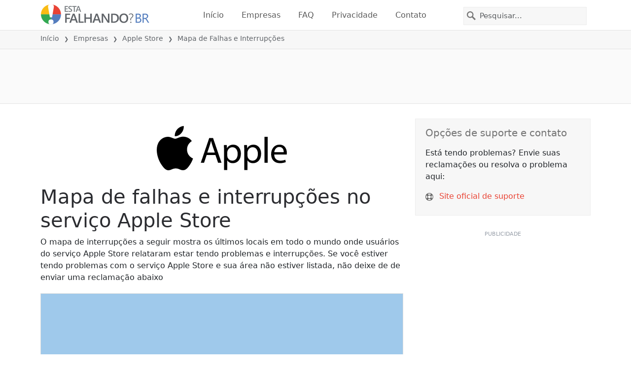

--- FILE ---
content_type: text/html; charset=utf-8
request_url: https://istheservicedown.com.br/status/apple-store/map
body_size: 24877
content:
<!DOCTYPE html>
<html lang="pt">
<head>
    <meta charset="utf-8" />
    <meta name="viewport" content="width=device-width, initial-scale=1.0" />
    <title>Mapa de falhas e interrup&#xE7;&#xF5;es no servi&#xE7;o Apple Store &bull; Est&#xE1; Falhando? Brasil</title>
    <link rel="preconnect" href="//static.itsdcdn.com">

    
    <link rel="preload" fetchpriority="high" href="https://static.itsdcdn.com/js/map.br.9a9b2b.min.js" as="script">

    <meta name="description" content="Mapa de falhas e interrup&#xE7;&#xF5;es no servi&#xE7;o Apple Store ao vivo e vis&#xE3;o geral dos problemas." />
    <meta name="generated" content="2026-01-18T02:08:09.1699826-05:00" />
    <meta property="og:site_name" content="Est&#xE1; Falhando? Brasil">
    <meta property="og:type" content="website">

        <meta name="twitter:image" content="https://itsdcdn.com/art/share8/pt/202109042117/large/apple-store.png">
        <meta property="og:image" content="https://itsdcdn.com/art/share8/pt/202109042117/large/apple-store.png">

    <meta name="robots" content="max-image-preview:large">
    <meta property="og:title" content="Mapa de falhas e interrup&#xE7;&#xF5;es no servi&#xE7;o Apple Store">
    <meta property="og:description" content="Mapa de falhas e interrup&#xE7;&#xF5;es no servi&#xE7;o Apple Store ao vivo e vis&#xE3;o geral dos problemas.">
    <meta name="twitter:site" content="@estafalhando">
    <meta name="twitter:site:id" content="123">
    <meta name="twitter:card" content="summary_large_image">
    <meta name="twitter:creator" content="@estafalhando">
    <meta name="twitter:title" content="Mapa de falhas e interrup&#xE7;&#xF5;es no servi&#xE7;o Apple Store">
    <meta name="twitter:description" content="Mapa de falhas e interrup&#xE7;&#xF5;es no servi&#xE7;o Apple Store ao vivo e vis&#xE3;o geral dos problemas.">
    <meta name="twitter:domain" content="istheservicedown.com.br">

        <link rel="canonical" href="https://istheservicedown.com.br/status/apple-store/map" />
        <meta property="og:url" content="https://istheservicedown.com.br/status/apple-store/map">

    <link href="/opensearch.xml" rel="search" title="Est&#xE1; Falhando? Brasil" type="application/opensearchdescription+xml">
    <link rel="apple-touch-icon" sizes="180x180" href="/apple-touch-icon.png">
    <link rel="icon" type="image/png" sizes="32x32" href="/favicon-32x32.png">
    <link rel="icon" type="image/png" sizes="16x16" href="/favicon-16x16.png">
    <link rel="manifest" href="/site.webmanifest">
    <link rel="mask-icon" href="/safari-pinned-tab.svg" color="#5bbad5">
    <meta name="msapplication-TileColor" content="#da532c">
    <meta name="theme-color" content="#ffffff">

                <link rel="alternate" hreflang="en-in" href="https://istheservicedown.in/problems/apple-store/map" />
                <link rel="alternate" hreflang="pt-br" href="https://istheservicedown.com.br/status/apple-store/map" />
                <link rel="alternate" hreflang="es-ec" href="https://estafallando.ec/problemas/apple-store/map" />
                <link rel="alternate" hreflang="en-us" href="https://istheservicedown.com/problems/apple-store/map" />
                <link rel="alternate" hreflang="en-ca" href="https://istheservicedowncanada.com/status/apple-store/map" />
                <link rel="alternate" hreflang="fr-fr" href="https://istheservicedown.fr/statut/apple-store/map" />
                <link rel="alternate" hreflang="es-es" href="https://estafallando.es/problemas/apple-store/map" />
                <link rel="alternate" hreflang="en-au" href="https://aussieservicedown.com/status/apple-store/map" />
                <link rel="alternate" hreflang="en-gb" href="https://istheservicedown.co.uk/status/apple-store/map" />
                <link rel="alternate" hreflang="de-de" href="https://gibteseinestorung.de/status/apple-store/map" />
                <link rel="alternate" hreflang="it-it" href="https://stafallendo.it/problemi/apple-store/map" />
                <link rel="alternate" hreflang="es-mx" href="https://estafallando.mx/problemas/apple-store/map" />
                <link rel="alternate" hreflang="es-co" href="https://estafallando.co/problemas/apple-store/map" />
        <script async fetchpriority="low" src="https://www.googletagmanager.com/gtag/js?id=G-NB2D1TB6MQ"></script>
        <script>window.dataLayer = window.dataLayer || []; function gtag() { dataLayer.push(arguments); }</script>
            <script id="admanager" fetchpriority="high" src="//securepubads.g.doubleclick.net/tag/js/gpt.js" async></script>
    
        <style type="text/css">:root{--bs-blue:#0d6efd;--bs-indigo:#6610f2;--bs-purple:#6f42c1;--bs-pink:#d63384;--bs-red:#dc3545;--bs-orange:#fd7e14;--bs-yellow:#ffc107;--bs-green:#198754;--bs-teal:#20c997;--bs-cyan:#0dcaf0;--bs-black:#000;--bs-white:#fff;--bs-gray:#6c757d;--bs-gray-dark:#343a40;--bs-gray-100:#f8f9fa;--bs-gray-200:#e9ecef;--bs-gray-300:#dee2e6;--bs-gray-400:#ced4da;--bs-gray-500:#adb5bd;--bs-gray-600:#6c757d;--bs-gray-700:#495057;--bs-gray-800:#343a40;--bs-gray-900:#212529;--bs-primary:#e94334;--bs-secondary:#6c757d;--bs-success:#198754;--bs-info:#0dcaf0;--bs-warning:#ffc107;--bs-danger:#dc3545;--bs-light:#f8f9fa;--bs-dark:#212529;--bs-primary-rgb:233,67,52;--bs-secondary-rgb:108,117,125;--bs-success-rgb:25,135,84;--bs-info-rgb:13,202,240;--bs-warning-rgb:255,193,7;--bs-danger-rgb:220,53,69;--bs-light-rgb:248,249,250;--bs-dark-rgb:33,37,41;--bs-primary-text-emphasis:#5d1b15;--bs-secondary-text-emphasis:#2b2f32;--bs-success-text-emphasis:#0a3622;--bs-info-text-emphasis:#055160;--bs-warning-text-emphasis:#664d03;--bs-danger-text-emphasis:#58151c;--bs-light-text-emphasis:#495057;--bs-dark-text-emphasis:#495057;--bs-primary-bg-subtle:#fbd9d6;--bs-secondary-bg-subtle:#e2e3e5;--bs-success-bg-subtle:#d1e7dd;--bs-info-bg-subtle:#cff4fc;--bs-warning-bg-subtle:#fff3cd;--bs-danger-bg-subtle:#f8d7da;--bs-light-bg-subtle:#fcfcfd;--bs-dark-bg-subtle:#ced4da;--bs-primary-border-subtle:#f6b4ae;--bs-secondary-border-subtle:#c4c8cb;--bs-success-border-subtle:#a3cfbb;--bs-info-border-subtle:#9eeaf9;--bs-warning-border-subtle:#ffe69c;--bs-danger-border-subtle:#f1aeb5;--bs-light-border-subtle:#e9ecef;--bs-dark-border-subtle:#adb5bd;--bs-white-rgb:255,255,255;--bs-black-rgb:0,0,0;--bs-font-sans-serif:system-ui,-apple-system,"Segoe UI",Roboto,"Helvetica Neue","Noto Sans","Liberation Sans",Arial,sans-serif,"Apple Color Emoji","Segoe UI Emoji","Segoe UI Symbol","Noto Color Emoji";--bs-font-monospace:SFMono-Regular,Menlo,Monaco,Consolas,"Liberation Mono","Courier New",monospace;--bs-gradient:linear-gradient(180deg,hsla(0,0%,100%,.15),hsla(0,0%,100%,0));--bs-body-font-family:var(--bs-font-sans-serif);--bs-body-font-size:1rem;--bs-body-font-weight:400;--bs-body-line-height:1.5;--bs-body-color:#212529;--bs-body-color-rgb:33,37,41;--bs-body-bg:#fff;--bs-body-bg-rgb:255,255,255;--bs-emphasis-color:#000;--bs-emphasis-color-rgb:0,0,0;--bs-secondary-color:rgba(33,37,41,.75);--bs-secondary-color-rgb:33,37,41;--bs-secondary-bg:#e9ecef;--bs-secondary-bg-rgb:233,236,239;--bs-tertiary-color:rgba(33,37,41,.5);--bs-tertiary-color-rgb:33,37,41;--bs-tertiary-bg:#f8f9fa;--bs-tertiary-bg-rgb:248,249,250;--bs-heading-color:inherit;--bs-link-color:#e94334;--bs-link-color-rgb:233,67,52;--bs-link-decoration:underline;--bs-link-hover-color:#ba362a;--bs-link-hover-color-rgb:186,54,42;--bs-code-color:#d63384;--bs-highlight-color:#212529;--bs-highlight-bg:#fff3cd;--bs-border-width:1px;--bs-border-style:solid;--bs-border-color:#dee2e6;--bs-border-color-translucent:rgba(0,0,0,.175);--bs-border-radius:0.375rem;--bs-border-radius-sm:0.25rem;--bs-border-radius-lg:0.5rem;--bs-border-radius-xl:1rem;--bs-border-radius-xxl:2rem;--bs-border-radius-2xl:var(--bs-border-radius-xxl);--bs-border-radius-pill:50rem;--bs-box-shadow:0 0.5rem 1rem rgba(0,0,0,.15);--bs-box-shadow-sm:0 0.125rem 0.25rem rgba(0,0,0,.075);--bs-box-shadow-lg:0 1rem 3rem rgba(0,0,0,.175);--bs-box-shadow-inset:inset 0 1px 2px rgba(0,0,0,.075);--bs-focus-ring-width:0.25rem;--bs-focus-ring-opacity:0.25;--bs-focus-ring-color:rgba(233,67,52,.25);--bs-form-valid-color:#198754;--bs-form-valid-border-color:#198754;--bs-form-invalid-color:#dc3545;--bs-form-invalid-border-color:#dc3545}*,:after,:before{box-sizing:border-box}@media(prefers-reduced-motion:no-preference){:root{scroll-behavior:smooth}}body{background-color:var(--bs-body-bg);color:var(--bs-body-color);font-family:var(--bs-body-font-family);font-size:var(--bs-body-font-size);font-weight:var(--bs-body-font-weight);line-height:var(--bs-body-line-height);margin:0;text-align:var(--bs-body-text-align);-webkit-text-size-adjust:100%;-webkit-tap-highlight-color:rgba(0,0,0,0)}h1,h2,h3,h4,h5{color:var(--bs-heading-color);font-weight:500;line-height:1.2;margin-bottom:.5rem;margin-top:0}h1{font-size:calc(1.375rem + 1.5vw)}@media(min-width:1200px){h1{font-size:2.5rem}}h2{font-size:calc(1.325rem + .9vw)}@media(min-width:1200px){h2{font-size:2rem}}h3{font-size:calc(1.3rem + .6vw)}@media(min-width:1200px){h3{font-size:1.75rem}}h4{font-size:calc(1.275rem + .3vw)}@media(min-width:1200px){h4{font-size:1.5rem}}h5{font-size:1.25rem}p{margin-bottom:1rem;margin-top:0}ol,ul{padding-left:2rem}ol,ul{margin-bottom:1rem;margin-top:0}ol ol,ol ul,ul ol,ul ul{margin-bottom:0}strong{font-weight:bolder}a{color:rgba(var(--bs-link-color-rgb),var(--bs-link-opacity,1));text-decoration:underline}a:hover{--bs-link-color-rgb:var(--bs-link-hover-color-rgb)}a:not([href]):not([class]),a:not([href]):not([class]):hover{color:inherit;text-decoration:none}img,svg{vertical-align:middle}table{border-collapse:collapse;caption-side:bottom}th{text-align:inherit;text-align:-webkit-match-parent}tbody,td,th,thead,tr{border:0 solid;border-color:inherit}button{border-radius:0}button:focus:not(:focus-visible){outline:0}button,input,select{font-family:inherit;font-size:inherit;line-height:inherit;margin:0}button,select{text-transform:none}[role=button]{cursor:pointer}select{word-wrap:normal}select:disabled{opacity:1}[type=button],button{-webkit-appearance:button}[type=button]:not(:disabled),button:not(:disabled){cursor:pointer}::-moz-focus-inner{border-style:none;padding:0}::-webkit-datetime-edit-day-field,::-webkit-datetime-edit-fields-wrapper,::-webkit-datetime-edit-hour-field,::-webkit-datetime-edit-minute,::-webkit-datetime-edit-month-field,::-webkit-datetime-edit-text,::-webkit-datetime-edit-year-field{padding:0}::-webkit-inner-spin-button{height:auto}[type=search]{-webkit-appearance:textfield;outline-offset:-2px}[type=search]::-webkit-search-cancel-button{cursor:pointer;filter:grayscale(1)}::-webkit-search-decoration{-webkit-appearance:none}::-webkit-color-swatch-wrapper{padding:0}::file-selector-button{-webkit-appearance:button;font:inherit}.list-unstyled{list-style:none;padding-left:0}.container{--bs-gutter-x:1.5rem;--bs-gutter-y:0;margin-left:auto;margin-right:auto;padding-left:calc(var(--bs-gutter-x)*.5);padding-right:calc(var(--bs-gutter-x)*.5);width:100%}@media(min-width:576px){.container{max-width:540px}}@media(min-width:768px){.container{max-width:720px}}@media(min-width:992px){.container{max-width:960px}}@media(min-width:1200px){.container{max-width:1140px}}@media(min-width:1400px){.container{max-width:1320px}}:root{--bs-breakpoint-xs:0;--bs-breakpoint-sm:576px;--bs-breakpoint-md:768px;--bs-breakpoint-lg:992px;--bs-breakpoint-xl:1200px;--bs-breakpoint-xxl:1400px}.row{--bs-gutter-x:1.5rem;--bs-gutter-y:0;display:flex;flex-wrap:wrap;margin-left:calc(var(--bs-gutter-x)*-.5);margin-right:calc(var(--bs-gutter-x)*-.5);margin-top:calc(var(--bs-gutter-y)*-1)}.row>*{flex-shrink:0;margin-top:var(--bs-gutter-y);max-width:100%;padding-left:calc(var(--bs-gutter-x)*.5);padding-right:calc(var(--bs-gutter-x)*.5);width:100%}.col-6{flex:0 0 auto;width:50%}.col-12{flex:0 0 auto;width:100%}@media(min-width:576px){.col-sm-3{flex:0 0 auto;width:25%}.col-sm-6{flex:0 0 auto;width:50%}.col-sm-12{flex:0 0 auto;width:100%}}@media(min-width:768px){.col-md-2{flex:0 0 auto;width:16.66666667%}.col-md-3{flex:0 0 auto;width:25%}.col-md-5{flex:0 0 auto;width:41.66666667%}.col-md-6{flex:0 0 auto;width:50%}.col-md-12{flex:0 0 auto;width:100%}}@media(min-width:992px){.col-lg-4{flex:0 0 auto;width:33.33333333%}.col-lg-8{flex:0 0 auto;width:66.66666667%}}.table{--bs-table-color-type:initial;--bs-table-bg-type:initial;--bs-table-color-state:initial;--bs-table-bg-state:initial;--bs-table-color:var(--bs-emphasis-color);--bs-table-bg:var(--bs-body-bg);--bs-table-border-color:var(--bs-border-color);--bs-table-accent-bg:transparent;--bs-table-striped-color:var(--bs-emphasis-color);--bs-table-striped-bg:rgba(var(--bs-emphasis-color-rgb),0.05);--bs-table-active-color:var(--bs-emphasis-color);--bs-table-active-bg:rgba(var(--bs-emphasis-color-rgb),0.1);--bs-table-hover-color:var(--bs-emphasis-color);--bs-table-hover-bg:rgba(var(--bs-emphasis-color-rgb),0.075);border-color:var(--bs-table-border-color);margin-bottom:1rem;vertical-align:top;width:100%}.table>:not(caption)>*>*{background-color:var(--bs-table-bg);border-bottom-width:var(--bs-border-width);box-shadow:inset 0 0 0 9999px var(--bs-table-bg-state,var(--bs-table-bg-type,var(--bs-table-accent-bg)));color:var(--bs-table-color-state,var(--bs-table-color-type,var(--bs-table-color)));padding:.5rem}.table>tbody{vertical-align:inherit}.table>thead{vertical-align:bottom}.table-striped>tbody>tr:nth-of-type(odd)>*{--bs-table-color-type:var(--bs-table-striped-color);--bs-table-bg-type:var(--bs-table-striped-bg)}.form-control{appearance:none;background-clip:padding-box;background-color:var(--bs-body-bg);border:var(--bs-border-width) solid var(--bs-border-color);border-radius:0;color:var(--bs-body-color);display:block;font-size:1rem;font-weight:400;line-height:1.5;padding:.375rem .75rem;transition:border-color .15s ease-in-out,box-shadow .15s ease-in-out;width:100%}@media(prefers-reduced-motion:reduce){.form-control{transition:none}}.form-control:focus{background-color:var(--bs-body-bg);border-color:#f4a19a;box-shadow:0 0 0 .25rem rgba(233,67,52,.25);color:var(--bs-body-color);outline:0}.form-control::-webkit-date-and-time-value{height:1.5em;margin:0;min-width:85px}.form-control::-webkit-datetime-edit{display:block;padding:0}.form-control::placeholder{color:var(--bs-secondary-color);opacity:1}.form-control:disabled{background-color:var(--bs-secondary-bg);opacity:1}.form-control::file-selector-button{background-color:var(--bs-tertiary-bg);border:0 solid;border-color:inherit;border-inline-end-width:var(--bs-border-width);border-radius:0;color:var(--bs-body-color);margin:-.375rem -.75rem;margin-inline-end:.75rem;padding:.375rem .75rem;pointer-events:none;transition:color .15s ease-in-out,background-color .15s ease-in-out,border-color .15s ease-in-out,box-shadow .15s ease-in-out}@media(prefers-reduced-motion:reduce){.form-control::file-selector-button{transition:none}}.form-control:hover:not(:disabled):not([readonly])::file-selector-button{background-color:var(--bs-secondary-bg)}.btn{--bs-btn-padding-x:0.75rem;--bs-btn-padding-y:0.375rem;--bs-btn-font-family: ;--bs-btn-font-size:1rem;--bs-btn-font-weight:400;--bs-btn-line-height:1.5;--bs-btn-color:var(--bs-body-color);--bs-btn-bg:transparent;--bs-btn-border-width:var(--bs-border-width);--bs-btn-border-color:transparent;--bs-btn-border-radius:var(--bs-border-radius);--bs-btn-hover-border-color:transparent;--bs-btn-box-shadow:inset 0 1px 0 hsla(0,0%,100%,.15),0 1px 1px rgba(0,0,0,.075);--bs-btn-disabled-opacity:0.65;--bs-btn-focus-box-shadow:0 0 0 0.25rem rgba(var(--bs-btn-focus-shadow-rgb),.5);background-color:var(--bs-btn-bg);border:var(--bs-btn-border-width) solid var(--bs-btn-border-color);color:var(--bs-btn-color);cursor:pointer;display:inline-block;font-family:var(--bs-btn-font-family);font-size:var(--bs-btn-font-size);font-weight:var(--bs-btn-font-weight);line-height:var(--bs-btn-line-height);padding:var(--bs-btn-padding-y) var(--bs-btn-padding-x);text-align:center;text-decoration:none;transition:color .15s ease-in-out,background-color .15s ease-in-out,border-color .15s ease-in-out,box-shadow .15s ease-in-out;user-select:none;vertical-align:middle}@media(prefers-reduced-motion:reduce){.btn{transition:none}}.btn:hover{background-color:var(--bs-btn-hover-bg);border-color:var(--bs-btn-hover-border-color);color:var(--bs-btn-hover-color)}.btn:focus-visible{background-color:var(--bs-btn-hover-bg);border-color:var(--bs-btn-hover-border-color);box-shadow:var(--bs-btn-focus-box-shadow);color:var(--bs-btn-hover-color);outline:0}.btn.show,.btn:first-child:active,:not(.btn-check)+.btn:active{background-color:var(--bs-btn-active-bg);border-color:var(--bs-btn-active-border-color);color:var(--bs-btn-active-color)}.btn.show:focus-visible,.btn:first-child:active:focus-visible,:not(.btn-check)+.btn:active:focus-visible{box-shadow:var(--bs-btn-focus-box-shadow)}.btn:disabled{background-color:var(--bs-btn-disabled-bg);border-color:var(--bs-btn-disabled-border-color);color:var(--bs-btn-disabled-color);opacity:var(--bs-btn-disabled-opacity);pointer-events:none}.fade{transition:opacity .15s linear}@media(prefers-reduced-motion:reduce){.fade{transition:none}}.fade:not(.show){opacity:0}.collapse:not(.show){display:none}.collapsing{height:0;overflow:hidden;transition:height .35s ease}@media(prefers-reduced-motion:reduce){.collapsing{transition:none}}.collapsing.collapse-horizontal{height:auto;transition:width .35s ease;width:0}@media(prefers-reduced-motion:reduce){.collapsing.collapse-horizontal{transition:none}}.nav-link{background:none;border:0;color:var(--bs-nav-link-color);display:block;font-size:var(--bs-nav-link-font-size);font-weight:var(--bs-nav-link-font-weight);padding:var(--bs-nav-link-padding-y) var(--bs-nav-link-padding-x);text-decoration:none;transition:color .15s ease-in-out,background-color .15s ease-in-out,border-color .15s ease-in-out}@media(prefers-reduced-motion:reduce){.nav-link{transition:none}}.nav-link:focus,.nav-link:hover{color:var(--bs-nav-link-hover-color)}.nav-link:focus-visible{box-shadow:0 0 0 .25rem rgba(233,67,52,.25);outline:0}.nav-link:disabled{color:var(--bs-nav-link-disabled-color);cursor:default;pointer-events:none}.navbar{--bs-navbar-padding-x:0;--bs-navbar-padding-y:0.5rem;--bs-navbar-color:rgba(var(--bs-emphasis-color-rgb),0.65);--bs-navbar-hover-color:rgba(var(--bs-emphasis-color-rgb),0.8);--bs-navbar-disabled-color:rgba(var(--bs-emphasis-color-rgb),0.3);--bs-navbar-active-color:rgba(var(--bs-emphasis-color-rgb),1);--bs-navbar-brand-padding-y:0.3125rem;--bs-navbar-brand-margin-end:1rem;--bs-navbar-brand-font-size:1.25rem;--bs-navbar-brand-color:rgba(var(--bs-emphasis-color-rgb),1);--bs-navbar-brand-hover-color:rgba(var(--bs-emphasis-color-rgb),1);--bs-navbar-nav-link-padding-x:0.5rem;--bs-navbar-toggler-padding-y:0.25rem;--bs-navbar-toggler-padding-x:0.75rem;--bs-navbar-toggler-font-size:1.25rem;--bs-navbar-toggler-icon-bg:url("data:image/svg+xml;charset=utf-8,%3Csvg xmlns='http://www.w3.org/2000/svg' viewBox='0 0 30 30'%3E%3Cpath stroke='rgba(33, 37, 41, 0.75)' stroke-linecap='round' stroke-miterlimit='10' stroke-width='2' d='M4 7h22M4 15h22M4 23h22'/%3E%3C/svg%3E");--bs-navbar-toggler-border-color:rgba(var(--bs-emphasis-color-rgb),0.15);--bs-navbar-toggler-border-radius:var(--bs-border-radius);--bs-navbar-toggler-focus-width:0.25rem;--bs-navbar-toggler-transition:box-shadow 0.15s ease-in-out;align-items:center;display:flex;flex-wrap:wrap;justify-content:space-between;padding:var(--bs-navbar-padding-y) var(--bs-navbar-padding-x);position:relative}.navbar>.container{align-items:center;display:flex;flex-wrap:inherit;justify-content:space-between}.navbar-brand{color:var(--bs-navbar-brand-color);font-size:var(--bs-navbar-brand-font-size);margin-right:var(--bs-navbar-brand-margin-end);padding-bottom:var(--bs-navbar-brand-padding-y);padding-top:var(--bs-navbar-brand-padding-y);text-decoration:none;white-space:nowrap}.navbar-brand:focus,.navbar-brand:hover{color:var(--bs-navbar-brand-hover-color)}.navbar-nav{--bs-nav-link-padding-x:0;--bs-nav-link-padding-y:0.5rem;--bs-nav-link-font-weight: ;--bs-nav-link-color:var(--bs-navbar-color);--bs-nav-link-hover-color:var(--bs-navbar-hover-color);--bs-nav-link-disabled-color:var(--bs-navbar-disabled-color);display:flex;flex-direction:column;list-style:none;margin-bottom:0;padding-left:0}.navbar-nav .nav-link.show{color:var(--bs-navbar-active-color)}.navbar-text{color:var(--bs-navbar-color);padding-bottom:.5rem;padding-top:.5rem}.navbar-text a,.navbar-text a:focus,.navbar-text a:hover{color:var(--bs-navbar-active-color)}.navbar-collapse{align-items:center;flex-basis:100%;flex-grow:1}.navbar-toggler{background-color:transparent;border:var(--bs-border-width) solid var(--bs-navbar-toggler-border-color);color:var(--bs-navbar-color);font-size:var(--bs-navbar-toggler-font-size);line-height:1;padding:var(--bs-navbar-toggler-padding-y) var(--bs-navbar-toggler-padding-x);transition:var(--bs-navbar-toggler-transition)}@media(prefers-reduced-motion:reduce){.navbar-toggler{transition:none}}.navbar-toggler:hover{text-decoration:none}.navbar-toggler:focus{box-shadow:0 0 0 var(--bs-navbar-toggler-focus-width);outline:0;text-decoration:none}.navbar-toggler-icon{background-image:var(--bs-navbar-toggler-icon-bg);background-position:50%;background-repeat:no-repeat;background-size:100%;display:inline-block;height:1.5em;vertical-align:middle;width:1.5em}.navbar-nav-scroll{max-height:var(--bs-scroll-height,75vh);overflow-y:auto}@media(min-width:576px){.navbar-expand-sm{flex-wrap:nowrap;justify-content:flex-start}.navbar-expand-sm .navbar-nav{flex-direction:row}.navbar-expand-sm .navbar-nav .nav-link{padding-left:var(--bs-navbar-nav-link-padding-x);padding-right:var(--bs-navbar-nav-link-padding-x)}.navbar-expand-sm .navbar-nav-scroll{overflow:visible}.navbar-expand-sm .navbar-collapse{display:flex!important;flex-basis:auto}.navbar-expand-sm .navbar-toggler{display:none}.navbar-expand-sm .offcanvas{background-color:transparent!important;border:0!important;flex-grow:1;height:auto!important;position:static;transform:none!important;transition:none;visibility:visible!important;width:auto!important;z-index:auto}.navbar-expand-sm .offcanvas .offcanvas-header{display:none}.navbar-expand-sm .offcanvas .offcanvas-body{display:flex;flex-grow:0;overflow-y:visible;padding:0}}@media(min-width:768px){.navbar-expand-md{flex-wrap:nowrap;justify-content:flex-start}.navbar-expand-md .navbar-nav{flex-direction:row}.navbar-expand-md .navbar-nav .nav-link{padding-left:var(--bs-navbar-nav-link-padding-x);padding-right:var(--bs-navbar-nav-link-padding-x)}.navbar-expand-md .navbar-nav-scroll{overflow:visible}.navbar-expand-md .navbar-collapse{display:flex!important;flex-basis:auto}.navbar-expand-md .navbar-toggler{display:none}.navbar-expand-md .offcanvas{background-color:transparent!important;border:0!important;flex-grow:1;height:auto!important;position:static;transform:none!important;transition:none;visibility:visible!important;width:auto!important;z-index:auto}.navbar-expand-md .offcanvas .offcanvas-header{display:none}.navbar-expand-md .offcanvas .offcanvas-body{display:flex;flex-grow:0;overflow-y:visible;padding:0}}@media(min-width:992px){.navbar-expand-lg{flex-wrap:nowrap;justify-content:flex-start}.navbar-expand-lg .navbar-nav{flex-direction:row}.navbar-expand-lg .navbar-nav .nav-link{padding-left:var(--bs-navbar-nav-link-padding-x);padding-right:var(--bs-navbar-nav-link-padding-x)}.navbar-expand-lg .navbar-nav-scroll{overflow:visible}.navbar-expand-lg .navbar-collapse{display:flex!important;flex-basis:auto}.navbar-expand-lg .navbar-toggler{display:none}.navbar-expand-lg .offcanvas{background-color:transparent!important;border:0!important;flex-grow:1;height:auto!important;position:static;transform:none!important;transition:none;visibility:visible!important;width:auto!important;z-index:auto}.navbar-expand-lg .offcanvas .offcanvas-header{display:none}.navbar-expand-lg .offcanvas .offcanvas-body{display:flex;flex-grow:0;overflow-y:visible;padding:0}}@media(min-width:1200px){.navbar-expand-xl{flex-wrap:nowrap;justify-content:flex-start}.navbar-expand-xl .navbar-nav{flex-direction:row}.navbar-expand-xl .navbar-nav .nav-link{padding-left:var(--bs-navbar-nav-link-padding-x);padding-right:var(--bs-navbar-nav-link-padding-x)}.navbar-expand-xl .navbar-nav-scroll{overflow:visible}.navbar-expand-xl .navbar-collapse{display:flex!important;flex-basis:auto}.navbar-expand-xl .navbar-toggler{display:none}.navbar-expand-xl .offcanvas{background-color:transparent!important;border:0!important;flex-grow:1;height:auto!important;position:static;transform:none!important;transition:none;visibility:visible!important;width:auto!important;z-index:auto}.navbar-expand-xl .offcanvas .offcanvas-header{display:none}.navbar-expand-xl .offcanvas .offcanvas-body{display:flex;flex-grow:0;overflow-y:visible;padding:0}}@media(min-width:1400px){.navbar-expand-xxl{flex-wrap:nowrap;justify-content:flex-start}.navbar-expand-xxl .navbar-nav{flex-direction:row}.navbar-expand-xxl .navbar-nav .nav-link{padding-left:var(--bs-navbar-nav-link-padding-x);padding-right:var(--bs-navbar-nav-link-padding-x)}.navbar-expand-xxl .navbar-nav-scroll{overflow:visible}.navbar-expand-xxl .navbar-collapse{display:flex!important;flex-basis:auto}.navbar-expand-xxl .navbar-toggler{display:none}.navbar-expand-xxl .offcanvas{background-color:transparent!important;border:0!important;flex-grow:1;height:auto!important;position:static;transform:none!important;transition:none;visibility:visible!important;width:auto!important;z-index:auto}.navbar-expand-xxl .offcanvas .offcanvas-header{display:none}.navbar-expand-xxl .offcanvas .offcanvas-body{display:flex;flex-grow:0;overflow-y:visible;padding:0}}.navbar-expand{flex-wrap:nowrap;justify-content:flex-start}.navbar-expand .navbar-nav{flex-direction:row}.navbar-expand .navbar-nav .nav-link{padding-left:var(--bs-navbar-nav-link-padding-x);padding-right:var(--bs-navbar-nav-link-padding-x)}.navbar-expand .navbar-nav-scroll{overflow:visible}.navbar-expand .navbar-collapse{display:flex!important;flex-basis:auto}.navbar-expand .navbar-toggler{display:none}.navbar-expand .offcanvas{background-color:transparent!important;border:0!important;flex-grow:1;height:auto!important;position:static;transform:none!important;transition:none;visibility:visible!important;width:auto!important;z-index:auto}.navbar-expand .offcanvas .offcanvas-header{display:none}.navbar-expand .offcanvas .offcanvas-body{display:flex;flex-grow:0;overflow-y:visible;padding:0}.navbar-dark{--bs-navbar-color:hsla(0,0%,100%,.55);--bs-navbar-hover-color:hsla(0,0%,100%,.75);--bs-navbar-disabled-color:hsla(0,0%,100%,.25);--bs-navbar-active-color:#fff;--bs-navbar-brand-color:#fff;--bs-navbar-brand-hover-color:#fff;--bs-navbar-toggler-border-color:hsla(0,0%,100%,.1);--bs-navbar-toggler-icon-bg:url("data:image/svg+xml;charset=utf-8,%3Csvg xmlns='http://www.w3.org/2000/svg' viewBox='0 0 30 30'%3E%3Cpath stroke='rgba(255, 255, 255, 0.55)' stroke-linecap='round' stroke-miterlimit='10' stroke-width='2' d='M4 7h22M4 15h22M4 23h22'/%3E%3C/svg%3E")}@keyframes progress-bar-stripes{0%{background-position-x:var(--bs-progress-height)}}.btn-close{--bs-btn-close-color:#000;--bs-btn-close-bg:url("data:image/svg+xml;charset=utf-8,%3Csvg xmlns='http://www.w3.org/2000/svg' viewBox='0 0 16 16'%3E%3Cpath d='M.293.293a1 1 0 0 1 1.414 0L8 6.586 14.293.293a1 1 0 1 1 1.414 1.414L9.414 8l6.293 6.293a1 1 0 0 1-1.414 1.414L8 9.414l-6.293 6.293a1 1 0 0 1-1.414-1.414L6.586 8 .293 1.707a1 1 0 0 1 0-1.414'/%3E%3C/svg%3E");--bs-btn-close-opacity:0.5;--bs-btn-close-hover-opacity:0.75;--bs-btn-close-focus-shadow:0 0 0 0.25rem rgba(233,67,52,.25);--bs-btn-close-focus-opacity:1;--bs-btn-close-disabled-opacity:0.25;background:transparent var(--bs-btn-close-bg) center/1em auto no-repeat;border:0;box-sizing:content-box;filter:var(--bs-btn-close-filter);height:1em;opacity:var(--bs-btn-close-opacity);padding:.25em;width:1em}.btn-close,.btn-close:hover{color:var(--bs-btn-close-color)}.btn-close:hover{opacity:var(--bs-btn-close-hover-opacity);text-decoration:none}.btn-close:focus{box-shadow:var(--bs-btn-close-focus-shadow);opacity:var(--bs-btn-close-focus-opacity);outline:0}.btn-close:disabled{opacity:var(--bs-btn-close-disabled-opacity);pointer-events:none;user-select:none}:root{--bs-btn-close-filter: }.modal{--bs-modal-zindex:1055;--bs-modal-width:500px;--bs-modal-padding:1rem;--bs-modal-margin:0.5rem;--bs-modal-color:var(--bs-body-color);--bs-modal-bg:var(--bs-body-bg);--bs-modal-border-color:var(--bs-border-color-translucent);--bs-modal-border-width:var(--bs-border-width);--bs-modal-border-radius:var(--bs-border-radius-lg);--bs-modal-box-shadow:var(--bs-box-shadow-sm);--bs-modal-inner-border-radius:calc(var(--bs-border-radius-lg) - var(--bs-border-width));--bs-modal-header-padding-x:1rem;--bs-modal-header-padding-y:1rem;--bs-modal-header-padding:1rem 1rem;--bs-modal-header-border-color:var(--bs-border-color);--bs-modal-header-border-width:var(--bs-border-width);--bs-modal-title-line-height:1.5;--bs-modal-footer-gap:0.5rem;--bs-modal-footer-bg: ;--bs-modal-footer-border-color:var(--bs-border-color);--bs-modal-footer-border-width:var(--bs-border-width);display:none;height:100%;left:0;outline:0;overflow-x:hidden;overflow-y:auto;position:fixed;top:0;width:100%;z-index:var(--bs-modal-zindex)}.modal-dialog{margin:var(--bs-modal-margin);pointer-events:none;position:relative;width:auto}.modal.fade .modal-dialog{transform:translateY(-50px);transition:transform .3s ease-out}@media(prefers-reduced-motion:reduce){.modal.fade .modal-dialog{transition:none}}.modal.show .modal-dialog{transform:none}.modal.modal-static .modal-dialog{transform:scale(1.02)}.modal-dialog-scrollable{height:calc(100% - var(--bs-modal-margin)*2)}.modal-dialog-scrollable .modal-content{max-height:100%;overflow:hidden}.modal-dialog-scrollable .modal-body{overflow-y:auto}.modal-dialog-centered{align-items:center;display:flex;min-height:calc(100% - var(--bs-modal-margin)*2)}.modal-content{background-clip:padding-box;background-color:var(--bs-modal-bg);border:var(--bs-modal-border-width) solid var(--bs-modal-border-color);color:var(--bs-modal-color);display:flex;flex-direction:column;outline:0;pointer-events:auto;position:relative;width:100%}.modal-backdrop{--bs-backdrop-zindex:1050;--bs-backdrop-bg:#000;--bs-backdrop-opacity:0.5;background-color:var(--bs-backdrop-bg);height:100vh;left:0;position:fixed;top:0;width:100vw;z-index:var(--bs-backdrop-zindex)}.modal-backdrop.fade{opacity:0}.modal-backdrop.show{opacity:var(--bs-backdrop-opacity)}.modal-header{align-items:center;border-bottom:var(--bs-modal-header-border-width) solid var(--bs-modal-header-border-color);display:flex;flex-shrink:0;padding:var(--bs-modal-header-padding)}.modal-header .btn-close{margin-bottom:calc(var(--bs-modal-header-padding-y)*-.5);margin-left:auto;margin-right:calc(var(--bs-modal-header-padding-x)*-.5);margin-top:calc(var(--bs-modal-header-padding-y)*-.5);padding:calc(var(--bs-modal-header-padding-y)*.5) calc(var(--bs-modal-header-padding-x)*.5)}.modal-title{line-height:var(--bs-modal-title-line-height);margin-bottom:0}.modal-body{flex:1 1 auto;padding:var(--bs-modal-padding);position:relative}.modal-footer{align-items:center;background-color:var(--bs-modal-footer-bg);border-top:var(--bs-modal-footer-border-width) solid var(--bs-modal-footer-border-color);display:flex;flex-shrink:0;flex-wrap:wrap;justify-content:flex-end;padding:calc(var(--bs-modal-padding) - var(--bs-modal-footer-gap)*.5)}.modal-footer>*{margin:calc(var(--bs-modal-footer-gap)*.5)}@media(min-width:576px){.modal{--bs-modal-margin:1.75rem;--bs-modal-box-shadow:var(--bs-box-shadow)}.modal-dialog{margin-left:auto;margin-right:auto;max-width:var(--bs-modal-width)}.modal-sm{--bs-modal-width:300px}}@media(min-width:992px){.modal-lg,.modal-xl{--bs-modal-width:800px}}@media(min-width:1200px){.modal-xl{--bs-modal-width:1140px}}.modal-fullscreen{height:100%;margin:0;max-width:none;width:100vw}.modal-fullscreen .modal-content{border:0;height:100%}.modal-fullscreen .modal-body{overflow-y:auto}@media(max-width:575.98px){.modal-fullscreen-sm-down{height:100%;margin:0;max-width:none;width:100vw}.modal-fullscreen-sm-down .modal-content{border:0;height:100%}.modal-fullscreen-sm-down .modal-body{overflow-y:auto}}@media(max-width:767.98px){.modal-fullscreen-md-down{height:100%;margin:0;max-width:none;width:100vw}.modal-fullscreen-md-down .modal-content{border:0;height:100%}.modal-fullscreen-md-down .modal-body{overflow-y:auto}}@media(max-width:991.98px){.modal-fullscreen-lg-down{height:100%;margin:0;max-width:none;width:100vw}.modal-fullscreen-lg-down .modal-content{border:0;height:100%}.modal-fullscreen-lg-down .modal-body{overflow-y:auto}}@media(max-width:1199.98px){.modal-fullscreen-xl-down{height:100%;margin:0;max-width:none;width:100vw}.modal-fullscreen-xl-down .modal-content{border:0;height:100%}.modal-fullscreen-xl-down .modal-body{overflow-y:auto}}@media(max-width:1399.98px){.modal-fullscreen-xxl-down{height:100%;margin:0;max-width:none;width:100vw}.modal-fullscreen-xxl-down .modal-content{border:0;height:100%}.modal-fullscreen-xxl-down .modal-body{overflow-y:auto}}:root{--bs-carousel-indicator-active-bg:#fff;--bs-carousel-caption-color:#fff;--bs-carousel-control-icon-filter: }@keyframes spinner-border{to{transform:rotate(1turn)}}@keyframes spinner-grow{0%{transform:scale(0)}50%{opacity:1;transform:none}}.offcanvas,.offcanvas-lg,.offcanvas-md,.offcanvas-sm,.offcanvas-xl,.offcanvas-xxl{--bs-offcanvas-zindex:1045;--bs-offcanvas-width:400px;--bs-offcanvas-height:30vh;--bs-offcanvas-padding-x:1rem;--bs-offcanvas-padding-y:1rem;--bs-offcanvas-color:var(--bs-body-color);--bs-offcanvas-bg:var(--bs-body-bg);--bs-offcanvas-border-width:var(--bs-border-width);--bs-offcanvas-border-color:var(--bs-border-color-translucent);--bs-offcanvas-box-shadow:var(--bs-box-shadow-sm);--bs-offcanvas-transition:transform 0.3s ease-in-out;--bs-offcanvas-title-line-height:1.5}@media(max-width:575.98px){.offcanvas-sm{background-clip:padding-box;background-color:var(--bs-offcanvas-bg);bottom:0;color:var(--bs-offcanvas-color);display:flex;flex-direction:column;max-width:100%;outline:0;position:fixed;transition:var(--bs-offcanvas-transition);visibility:hidden;z-index:var(--bs-offcanvas-zindex)}}@media(max-width:575.98px)and (prefers-reduced-motion:reduce){.offcanvas-sm{transition:none}}@media(max-width:575.98px){.offcanvas-sm.offcanvas-start{border-right:var(--bs-offcanvas-border-width) solid var(--bs-offcanvas-border-color);left:0;top:0;transform:translateX(-100%);width:var(--bs-offcanvas-width)}.offcanvas-sm.offcanvas-end{border-left:var(--bs-offcanvas-border-width) solid var(--bs-offcanvas-border-color);right:0;top:0;transform:translateX(100%);width:var(--bs-offcanvas-width)}.offcanvas-sm.offcanvas-top{border-bottom:var(--bs-offcanvas-border-width) solid var(--bs-offcanvas-border-color);top:0;transform:translateY(-100%)}.offcanvas-sm.offcanvas-bottom,.offcanvas-sm.offcanvas-top{height:var(--bs-offcanvas-height);left:0;max-height:100%;right:0}.offcanvas-sm.offcanvas-bottom{border-top:var(--bs-offcanvas-border-width) solid var(--bs-offcanvas-border-color);transform:translateY(100%)}.offcanvas-sm.show:not(.hiding),.offcanvas-sm.showing{transform:none}.offcanvas-sm.show,.offcanvas-sm.showing{visibility:visible}}@media(min-width:576px){.offcanvas-sm{--bs-offcanvas-height:auto;--bs-offcanvas-border-width:0;background-color:transparent!important}.offcanvas-sm .offcanvas-header{display:none}.offcanvas-sm .offcanvas-body{background-color:transparent!important;display:flex;flex-grow:0;overflow-y:visible;padding:0}}@media(max-width:767.98px){.offcanvas-md{background-clip:padding-box;background-color:var(--bs-offcanvas-bg);bottom:0;color:var(--bs-offcanvas-color);display:flex;flex-direction:column;max-width:100%;outline:0;position:fixed;transition:var(--bs-offcanvas-transition);visibility:hidden;z-index:var(--bs-offcanvas-zindex)}}@media(max-width:767.98px)and (prefers-reduced-motion:reduce){.offcanvas-md{transition:none}}@media(max-width:767.98px){.offcanvas-md.offcanvas-start{border-right:var(--bs-offcanvas-border-width) solid var(--bs-offcanvas-border-color);left:0;top:0;transform:translateX(-100%);width:var(--bs-offcanvas-width)}.offcanvas-md.offcanvas-end{border-left:var(--bs-offcanvas-border-width) solid var(--bs-offcanvas-border-color);right:0;top:0;transform:translateX(100%);width:var(--bs-offcanvas-width)}.offcanvas-md.offcanvas-top{border-bottom:var(--bs-offcanvas-border-width) solid var(--bs-offcanvas-border-color);top:0;transform:translateY(-100%)}.offcanvas-md.offcanvas-bottom,.offcanvas-md.offcanvas-top{height:var(--bs-offcanvas-height);left:0;max-height:100%;right:0}.offcanvas-md.offcanvas-bottom{border-top:var(--bs-offcanvas-border-width) solid var(--bs-offcanvas-border-color);transform:translateY(100%)}.offcanvas-md.show:not(.hiding),.offcanvas-md.showing{transform:none}.offcanvas-md.show,.offcanvas-md.showing{visibility:visible}}@media(min-width:768px){.offcanvas-md{--bs-offcanvas-height:auto;--bs-offcanvas-border-width:0;background-color:transparent!important}.offcanvas-md .offcanvas-header{display:none}.offcanvas-md .offcanvas-body{background-color:transparent!important;display:flex;flex-grow:0;overflow-y:visible;padding:0}}@media(max-width:991.98px){.offcanvas-lg{background-clip:padding-box;background-color:var(--bs-offcanvas-bg);bottom:0;color:var(--bs-offcanvas-color);display:flex;flex-direction:column;max-width:100%;outline:0;position:fixed;transition:var(--bs-offcanvas-transition);visibility:hidden;z-index:var(--bs-offcanvas-zindex)}}@media(max-width:991.98px)and (prefers-reduced-motion:reduce){.offcanvas-lg{transition:none}}@media(max-width:991.98px){.offcanvas-lg.offcanvas-start{border-right:var(--bs-offcanvas-border-width) solid var(--bs-offcanvas-border-color);left:0;top:0;transform:translateX(-100%);width:var(--bs-offcanvas-width)}.offcanvas-lg.offcanvas-end{border-left:var(--bs-offcanvas-border-width) solid var(--bs-offcanvas-border-color);right:0;top:0;transform:translateX(100%);width:var(--bs-offcanvas-width)}.offcanvas-lg.offcanvas-top{border-bottom:var(--bs-offcanvas-border-width) solid var(--bs-offcanvas-border-color);top:0;transform:translateY(-100%)}.offcanvas-lg.offcanvas-bottom,.offcanvas-lg.offcanvas-top{height:var(--bs-offcanvas-height);left:0;max-height:100%;right:0}.offcanvas-lg.offcanvas-bottom{border-top:var(--bs-offcanvas-border-width) solid var(--bs-offcanvas-border-color);transform:translateY(100%)}.offcanvas-lg.show:not(.hiding),.offcanvas-lg.showing{transform:none}.offcanvas-lg.show,.offcanvas-lg.showing{visibility:visible}}@media(min-width:992px){.offcanvas-lg{--bs-offcanvas-height:auto;--bs-offcanvas-border-width:0;background-color:transparent!important}.offcanvas-lg .offcanvas-header{display:none}.offcanvas-lg .offcanvas-body{background-color:transparent!important;display:flex;flex-grow:0;overflow-y:visible;padding:0}}@media(max-width:1199.98px){.offcanvas-xl{background-clip:padding-box;background-color:var(--bs-offcanvas-bg);bottom:0;color:var(--bs-offcanvas-color);display:flex;flex-direction:column;max-width:100%;outline:0;position:fixed;transition:var(--bs-offcanvas-transition);visibility:hidden;z-index:var(--bs-offcanvas-zindex)}}@media(max-width:1199.98px)and (prefers-reduced-motion:reduce){.offcanvas-xl{transition:none}}@media(max-width:1199.98px){.offcanvas-xl.offcanvas-start{border-right:var(--bs-offcanvas-border-width) solid var(--bs-offcanvas-border-color);left:0;top:0;transform:translateX(-100%);width:var(--bs-offcanvas-width)}.offcanvas-xl.offcanvas-end{border-left:var(--bs-offcanvas-border-width) solid var(--bs-offcanvas-border-color);right:0;top:0;transform:translateX(100%);width:var(--bs-offcanvas-width)}.offcanvas-xl.offcanvas-top{border-bottom:var(--bs-offcanvas-border-width) solid var(--bs-offcanvas-border-color);top:0;transform:translateY(-100%)}.offcanvas-xl.offcanvas-bottom,.offcanvas-xl.offcanvas-top{height:var(--bs-offcanvas-height);left:0;max-height:100%;right:0}.offcanvas-xl.offcanvas-bottom{border-top:var(--bs-offcanvas-border-width) solid var(--bs-offcanvas-border-color);transform:translateY(100%)}.offcanvas-xl.show:not(.hiding),.offcanvas-xl.showing{transform:none}.offcanvas-xl.show,.offcanvas-xl.showing{visibility:visible}}@media(min-width:1200px){.offcanvas-xl{--bs-offcanvas-height:auto;--bs-offcanvas-border-width:0;background-color:transparent!important}.offcanvas-xl .offcanvas-header{display:none}.offcanvas-xl .offcanvas-body{background-color:transparent!important;display:flex;flex-grow:0;overflow-y:visible;padding:0}}@media(max-width:1399.98px){.offcanvas-xxl{background-clip:padding-box;background-color:var(--bs-offcanvas-bg);bottom:0;color:var(--bs-offcanvas-color);display:flex;flex-direction:column;max-width:100%;outline:0;position:fixed;transition:var(--bs-offcanvas-transition);visibility:hidden;z-index:var(--bs-offcanvas-zindex)}}@media(max-width:1399.98px)and (prefers-reduced-motion:reduce){.offcanvas-xxl{transition:none}}@media(max-width:1399.98px){.offcanvas-xxl.offcanvas-start{border-right:var(--bs-offcanvas-border-width) solid var(--bs-offcanvas-border-color);left:0;top:0;transform:translateX(-100%);width:var(--bs-offcanvas-width)}.offcanvas-xxl.offcanvas-end{border-left:var(--bs-offcanvas-border-width) solid var(--bs-offcanvas-border-color);right:0;top:0;transform:translateX(100%);width:var(--bs-offcanvas-width)}.offcanvas-xxl.offcanvas-top{border-bottom:var(--bs-offcanvas-border-width) solid var(--bs-offcanvas-border-color);top:0;transform:translateY(-100%)}.offcanvas-xxl.offcanvas-bottom,.offcanvas-xxl.offcanvas-top{height:var(--bs-offcanvas-height);left:0;max-height:100%;right:0}.offcanvas-xxl.offcanvas-bottom{border-top:var(--bs-offcanvas-border-width) solid var(--bs-offcanvas-border-color);transform:translateY(100%)}.offcanvas-xxl.show:not(.hiding),.offcanvas-xxl.showing{transform:none}.offcanvas-xxl.show,.offcanvas-xxl.showing{visibility:visible}}@media(min-width:1400px){.offcanvas-xxl{--bs-offcanvas-height:auto;--bs-offcanvas-border-width:0;background-color:transparent!important}.offcanvas-xxl .offcanvas-header{display:none}.offcanvas-xxl .offcanvas-body{background-color:transparent!important;display:flex;flex-grow:0;overflow-y:visible;padding:0}}.offcanvas{background-clip:padding-box;background-color:var(--bs-offcanvas-bg);bottom:0;color:var(--bs-offcanvas-color);display:flex;flex-direction:column;max-width:100%;outline:0;position:fixed;transition:var(--bs-offcanvas-transition);visibility:hidden;z-index:var(--bs-offcanvas-zindex)}@media(prefers-reduced-motion:reduce){.offcanvas{transition:none}}.offcanvas.offcanvas-start{border-right:var(--bs-offcanvas-border-width) solid var(--bs-offcanvas-border-color);left:0;top:0;transform:translateX(-100%);width:var(--bs-offcanvas-width)}.offcanvas.offcanvas-end{border-left:var(--bs-offcanvas-border-width) solid var(--bs-offcanvas-border-color);right:0;top:0;transform:translateX(100%);width:var(--bs-offcanvas-width)}.offcanvas.offcanvas-top{border-bottom:var(--bs-offcanvas-border-width) solid var(--bs-offcanvas-border-color);top:0;transform:translateY(-100%)}.offcanvas.offcanvas-bottom,.offcanvas.offcanvas-top{height:var(--bs-offcanvas-height);left:0;max-height:100%;right:0}.offcanvas.offcanvas-bottom{border-top:var(--bs-offcanvas-border-width) solid var(--bs-offcanvas-border-color);transform:translateY(100%)}.offcanvas.show:not(.hiding),.offcanvas.showing{transform:none}.offcanvas.show,.offcanvas.showing{visibility:visible}.offcanvas-backdrop{background-color:#000;height:100vh;left:0;position:fixed;top:0;width:100vw;z-index:1040}.offcanvas-backdrop.fade{opacity:0}.offcanvas-backdrop.show{opacity:.5}.offcanvas-header{align-items:center;display:flex;padding:var(--bs-offcanvas-padding-y) var(--bs-offcanvas-padding-x)}.offcanvas-header .btn-close{margin-bottom:calc(var(--bs-offcanvas-padding-y)*-.5);margin-left:auto;margin-right:calc(var(--bs-offcanvas-padding-x)*-.5);margin-top:calc(var(--bs-offcanvas-padding-y)*-.5);padding:calc(var(--bs-offcanvas-padding-y)*.5) calc(var(--bs-offcanvas-padding-x)*.5)}.offcanvas-title{line-height:var(--bs-offcanvas-title-line-height);margin-bottom:0}.offcanvas-body{flex-grow:1;overflow-y:auto;padding:var(--bs-offcanvas-padding-y) var(--bs-offcanvas-padding-x)}@keyframes placeholder-glow{50%{opacity:.2}}@keyframes placeholder-wave{to{mask-position:-200% 0}}.clearfix:after{clear:both;content:"";display:block}.sticky-top{top:0}.sticky-bottom,.sticky-top{position:sticky;z-index:1020}.sticky-bottom{bottom:0}@media(min-width:576px){.sticky-sm-top{position:sticky;top:0;z-index:1020}.sticky-sm-bottom{bottom:0;position:sticky;z-index:1020}}@media(min-width:768px){.sticky-md-top{position:sticky;top:0;z-index:1020}.sticky-md-bottom{bottom:0;position:sticky;z-index:1020}}@media(min-width:992px){.sticky-lg-top{position:sticky;top:0;z-index:1020}.sticky-lg-bottom{bottom:0;position:sticky;z-index:1020}}@media(min-width:1200px){.sticky-xl-top{position:sticky;top:0;z-index:1020}.sticky-xl-bottom{bottom:0;position:sticky;z-index:1020}}@media(min-width:1400px){.sticky-xxl-top{position:sticky;top:0;z-index:1020}.sticky-xxl-bottom{bottom:0;position:sticky;z-index:1020}}.d-block{display:block!important}.d-flex{display:flex!important}.d-none{display:none!important}.position-sticky{position:sticky!important}.flex-grow-1{flex-grow:1!important}.justify-content-center{justify-content:center!important}.mt-3{margin-top:1rem!important}.me-2{margin-right:.5rem!important}.pe-3{padding-right:1rem!important}@media(min-width:576px){.d-sm-none{display:none!important}}@media(min-width:768px){.d-md-none{display:none!important}}@media(min-width:992px){.d-lg-block{display:block!important}.mt-lg-0{margin-top:0!important}}.navbar{border-bottom:1px solid #e3e3e3}a.navbar-brand{background-repeat:no-repeat;background-size:100%;display:block;height:45px;margin-right:40px;padding-top:0;width:250px}.nav-item{margin-right:20px}#search{background-color:#f7f7f7;background-position:6px 8px;background-repeat:no-repeat;background-size:18px 18px;border:1px solid #ededed;color:#212121;font-size:95%;margin-top:3px;padding:5px 8px 5px 32px;width:250px}#search,#search:focus{background-image:url([data-uri])}.navbar-toggler{border:none}.navbar-toggler:focus{box-shadow:none}footer{color:#bdc1c6;font-size:100%}footer h4{font-size:110%;padding-bottom:10px;padding-top:15px}footer a{color:#eee;text-decoration:none}footer a:hover{color:#e94334;text-decoration:none}footer ul{margin:0;padding:0}footer ul li{font-size:15px;list-style-type:none;margin:0 0 12px;padding:0}footer .footer-top{background-color:#3c4043;color:#bdc1c6;padding:15px 10px 40px}footer .footer-bottom{background-color:#262829;color:#878c92;font-size:14px;padding:20px 15px 15px;text-align:center}.footer-logo{display:block;padding-bottom:15px;padding-top:10px}.footer-logo img{filter:saturate(0)}#sticky-spacer{height:120px}select{appearance:none;background-color:#53595d;border:1px solid #666;color:#eee;font-size:1em;padding:10px;width:100%}.select-container{display:inline;position:relative}.select-container:after{border-left:5px solid transparent;border-right:5px solid transparent;border-top:8px solid #000;content:"";height:0;opacity:.5;pointer-events:none;position:absolute;right:.75em;top:.3em;width:0}select::-ms-expand{display:none}#sticky{background-color:transparent;bottom:-150px;height:auto;left:0;margin-bottom:0!important;max-height:150px;overflow:hidden;position:fixed;text-align:center;transition:1s;width:100%;z-index:2000}#sticky_close{display:block!important;height:25px!important;left:2px;margin:0!important;pointer-events:auto!important;position:relative;top:1px;transform:none!important;width:80px!important}.sticky_ad{background:#fafafa;border-top:1px solid #ccc;padding-top:3px}#head-wrapper{background-color:#fafafa;border-bottom:1px solid #e3e3e3;position:sticky;top:0;transition:.5s;z-index:10}.nopadding{margin:0!important;padding:0!important}.section-promoted-head{border:0;margin:10px auto;min-height:90px;text-align:center}@media only screen and (max-width:768px){.section-promoted-head{align-items:center;display:flex;justify-content:center;margin-bottom:5px;margin-top:5px;width:100%}}@media only screen and (max-width:428px){.section-promoted-head{min-height:70px}}.service-logo-container{height:90px;margin-bottom:30px;margin-top:15px;text-align:center}img.service-logo-fluid{max-height:90px;max-width:90%}.btn-red{background-color:#e94334;border:1px solid #e94334;box-shadow:0 1px 3px rgba(0,0,0,.12),0 1px 2px rgba(0,0,0,.24);color:#fff;cursor:pointer;display:inline-block;margin-bottom:12px;margin-top:8px;padding:12px 0;text-align:center;width:100%}.btn-red:hover{background-color:#dc2818;border:1px solid #dc2818;text-decoration:none}.btn-grey{background-color:#eee;border:1px solid #eee;box-shadow:0 1px 3px rgba(0,0,0,.12),0 1px 2px rgba(0,0,0,.24);color:#222;cursor:pointer;display:inline-block;margin-bottom:12px;margin-top:8px;padding:12px 0;text-align:center;width:100%}.btn-grey:hover{background-color:#dadada;border:1px solid #dadada;text-decoration:none}.btn-default{background-color:#fff;border-color:#ccc;color:#333}.btn-default:hover{background-color:#f6f6f6;border-color:#ccc}.modal-title{color:#222;font-size:150%;font-weight:400}.modal-image{float:left;margin-bottom:10px;margin-right:20px;max-width:120px}.modal-header{border:0;border-top:8px solid #e94334;padding-bottom:5px}.modal-footer{border:0}.modal-content{border-radius:0;box-shadow:none}#modal-report-reasons-done{display:none}#modal-report-reasons ul{border-top:1px solid #eee;margin:20px 0 0;padding:0}#modal-report-reasons ul li{border-bottom:1px solid #eee;list-style-type:none}#modal-report-reasons ul li a{color:#111;display:block;padding:10px 15px}#modal-report-reasons ul li a:hover{background-color:#e94334;color:#fff;text-decoration:none}.star-rating-text{color:#444;display:block;margin:auto auto 10px;text-align:center;width:80%}.star-rating-done{color:#444;display:none;font-weight:500;text-align:center;width:100%}.star-rating-current{display:inline-block;font-weight:500;min-width:40%}.star-rating-count{color:#777;display:inline-block;min-width:40%}#star-rating,#star-rating-modal{margin-bottom:10px;min-height:36px;text-align:center}#star-rating-modal{margin-bottom:10px;margin-top:20px}.Starry{display:inline-block;min-height:36px;position:relative}.Starry:hover>.Starry-active:not(.Starry-static){display:none}.Starry>.Starry-active,.Starry>.Starry-blank,.Starry>.Starry-hover{display:flex;overflow:hidden;white-space:nowrap}.Starry>.Starry-active,.Starry>.Starry-hover{left:0;position:absolute;top:0}.Starry>.Starry-active{width:0}.Starry>.Starry-hover{flex-direction:row-reverse;justify-content:flex-end}.Starry>.Starry-hover>.Starry-star{cursor:pointer;opacity:0}.Starry>.Starry-hover>.Starry-star:hover,.Starry>.Starry-hover>.Starry-star:hover~.Starry-star{opacity:1}.Starry .Starry-star{display:inline;margin:0!important;padding:2px}.Starry .Starry-star img{height:32px;margin-right:5px;width:32px}ul.service-links-list,ul.service-links-list li{margin-left:0;padding-left:0}ul.service-links-list li{margin-bottom:10px}ul.service-links-list li span{display:inline-block;filter:contrast(.2);height:16px;margin-right:12px;width:16px}ul.service-links-list li:before{color:#757575;margin-right:15px}.breadcrumbs{background-color:#f7f7f7;border-bottom:1px solid #e3e3e3;color:#5f6368;font-size:14px;padding-bottom:10px;padding-top:6px}.breadcrumbs ol{margin:0;padding:0}.breadcrumbs ol li{display:inline-block;margin-right:6px}.breadcrumbs ol li.divider{font-size:75%;font-weight:600;vertical-align:middle}.breadcrumbs a{color:#5f6368}.sidebar-section{background-color:#f7f7f7;border:1px solid #ededed;margin-bottom:30px;padding:5px 20px 10px}.sidebar-section-title{font-size:125%;font-weight:500;margin-bottom:15px}.sidebar-section-title p{color:#757575;font-size:100%;line-height:1.3;margin-top:10px}.sidebar-section-body{margin-bottom:10px}.sidebar-section-body ul{margin-top:15px}.sidebar-section-body ul li{margin-bottom:5px}.loader{animation:mulShdSpin 1.3s linear infinite;border-radius:50%;color:#fff;font-size:10px;height:1em;margin-bottom:50px;position:relative;text-indent:-9999em;transform:translateZ(0);width:1em}@keyframes mulShdSpin{0%,to{box-shadow:0 -3em 0 .2em,2em -2em 0 0,3em 0 0 -1em,2em 2em 0 -1em,0 3em 0 -1em,-2em 2em 0 -1em,-3em 0 0 -1em,-2em -2em 0 0}12.5%{box-shadow:0 -3em 0 0,2em -2em 0 .2em,3em 0 0 0,2em 2em 0 -1em,0 3em 0 -1em,-2em 2em 0 -1em,-3em 0 0 -1em,-2em -2em 0 -1em}25%{box-shadow:0 -3em 0 -.5em,2em -2em 0 0,3em 0 0 .2em,2em 2em 0 0,0 3em 0 -1em,-2em 2em 0 -1em,-3em 0 0 -1em,-2em -2em 0 -1em}37.5%{box-shadow:0 -3em 0 -1em,2em -2em 0 -1em,3em 0 0 0,2em 2em 0 .2em,0 3em 0 0,-2em 2em 0 -1em,-3em 0 0 -1em,-2em -2em 0 -1em}50%{box-shadow:0 -3em 0 -1em,2em -2em 0 -1em,3em 0 0 -1em,2em 2em 0 0,0 3em 0 .2em,-2em 2em 0 0,-3em 0 0 -1em,-2em -2em 0 -1em}62.5%{box-shadow:0 -3em 0 -1em,2em -2em 0 -1em,3em 0 0 -1em,2em 2em 0 -1em,0 3em 0 0,-2em 2em 0 .2em,-3em 0 0 0,-2em -2em 0 -1em}75%{box-shadow:0 -3em 0 -1em,2em -2em 0 -1em,3em 0 0 -1em,2em 2em 0 -1em,0 3em 0 -1em,-2em 2em 0 0,-3em 0 0 .2em,-2em -2em 0 0}87.5%{box-shadow:0 -3em 0 0,2em -2em 0 -1em,3em 0 0 -1em,2em 2em 0 -1em,0 3em 0 -1em,-2em 2em 0 0,-3em 0 0 0,-2em -2em 0 .2em}}#map_loading{align-items:center;color:#fff;display:flex;flex-direction:column;font-weight:500;height:100%;justify-content:center;position:absolute;width:100%}#mapwrapper{background-color:#9fc9eb;background-position:50%;background-repeat:no-repeat;border:1px solid #ddd;height:440px;margin-bottom:10px;position:relative;user-select:none;-webkit-user-select:none;width:100%}#map{user-select:none;-webkit-user-select:none}#map{height:100%;width:100%}#map-hero{margin-top:15px}#map-hero img{border:1px solid #eee;max-width:100%}@media only screen and (max-width:450px){#mapwrapper{border-left:none;border-right:none;height:370px;left:50%;margin-left:-50vw;position:relative;width:100vw}}p.disqus-warning{background-color:#f6f6f6;border:1px solid #ccc;display:block;font-weight:500;margin:15px 0 0;padding:15px}ul.reports{margin:30px 0 0;padding:0}.reports li{border-bottom:1px solid #eee;clear:both;list-style-type:none;margin-bottom:15px;min-height:75px;padding-bottom:15px}.reports li p{word-break:break-word}.reports li:last-child{border-bottom:none;margin-bottom:0;padding-bottom:0}.reports li img.useravatar{background-color:#fff;border:1px solid #ccc;border-radius:3px;float:left;margin-bottom:10px;margin-right:10px;padding:5px}span.pseudolink{color:#e94334}.twitter-timeline-tweet{padding:10px 15px}#twitter-timeline-section{min-height:300px}#twitter-timeline-section a{display:block}#twitter-timeline-section a:focus{text-decoration:none}#twitter-timeline-section a:hover{background-color:rgba(160,200,220,.12);text-decoration:none}.twitter-timeline-avatar{border-radius:16px;float:left;height:32px;margin-right:10px;margin-top:0;width:32px}.twitter-timeline-name{color:#292f33;font-size:100%;font-weight:500;margin-bottom:0;margin-top:0}.twitter-timeline-text{color:#292f33;font-size:92%;line-height:1.5;margin-top:0;overflow-wrap:break-word;padding-left:42px}.twitter-timeline-reply{color:#8899a6;font-size:90%;margin-bottom:0;padding-left:42px}.twitter-timeline-time{color:#8899a6;font-size:90%;margin-bottom:0;text-align:right}span.inline-tag{background-color:#8f8f8f;border-radius:6px;color:#fff!important;display:inline-block;font-size:90%;line-height:1.5;margin-right:1px;padding:0 6px;text-align:center}.promoted{margin:40px auto 10px;min-height:250px;position:relative;text-align:center;width:100%}.sidebar-section.promoted{background-color:#fff;border:0;margin-bottom:30px;margin-top:20px;min-height:250px;padding:0;text-align:center}.sidebar-section.promoted-skyscrapper,.sidebar-section.promoted-skyscrapper-2{background-color:#fff;border:0;min-height:3000px;padding:0;text-align:center}.in-post-sticky{display:flex;flex-direction:column;min-height:400px;position:static}.in-post-sticky .ad.in-post{border-bottom:unset;border-top:unset;margin:0;min-height:50px;overflow:hidden;padding:0;position:sticky;top:15px}.promoted-skyscrapper .in-post-sticky,.promoted-skyscrapper-2 .in-post-sticky{min-height:3000px}.advert-label{color:#979ea8;font-size:11px;padding-bottom:15px;text-align:center;text-transform:uppercase;width:100%}@media(max-width:991px){.in-post-sticky{background-color:#f6f6f6;left:50%;margin-left:-50vw;padding-bottom:25px;padding-top:10px;position:relative;width:100vw}.advert-label{padding-bottom:10px}}.mapwrapper-spaced{margin-top:20px}#map-instructions{color:#666;font-size:90%}#map-instructions p{line-height:1.4}#map-instructions strong{font-weight:600}#range-title{margin-top:25px;text-align:center;width:100%}#map-range{align-items:center;display:flex;flex-direction:row;flex-wrap:nowrap;margin-bottom:30px;margin-top:10px;width:100%}#range-bar{background:linear-gradient(90deg,#d6ea42,#e4e93b 25%,#e9bc30 65%,red);border-radius:10px;flex:60%;height:30px;margin-left:15px;margin-right:15px}#range-more{text-align:left}#range-less{text-align:right}#range-less,#range-more{color:#666;flex:10%;font-size:80%;font-weight:600;text-transform:uppercase}#map-hero{margin-bottom:25px;margin-top:30px;min-height:168px;width:100%}@media only screen and (max-width:450px){#map-hero{left:50%;margin-left:-50vw;position:relative;width:100vw}}.jwplayer{margin:auto!important}.jw-flag-floating .jw-wrapper{bottom:5rem!important}@media screen and (max-device-width:480px){.jw-flag-floating .jw-wrapper{bottom:auto!important;margin-top:0!important;transform:scale(.65) translateX(40%) translateY(-20%)}}h1,h2,h3{color:#2b2c30}a{text-decoration:none}main{margin-bottom:40px}.sidebar,main{padding-bottom:15px;padding-top:30px}h3.sub{margin-bottom:20px;margin-top:30px}h2{color:#666;font-size:22px;font-weight:400}.light-text{color:#888}</style>
     
</head>
<body>
    

<!-- Begin _siteconfig.cshtml -->
<script>
window.ID5EspConfig = {
  partnerId: 1275
};
</script>
<script type="text/javascript">
window.site = {};
window.site.config = {
ts: new Date(),
bundle: {
version:'9a9b2b',
cdn:'https://itsdcdn.com',
static:'https://static.itsdcdn.com'
},
pageUrl:'https://istheservicedown.com.br/status/apple-store/map',shortName: 'br',
fbAppId: '123',
twitterUsername: 'estafalhando',
gaCode: 'G-NB2D1TB6MQ',
language: 'pt',
simple: false,
noAds: false,
adProvider: 2,
adSplitTest: false,
adInterstitial: true,
adx: true,
pbs: false,
siteAdProviderId: '',
debug: false,
needsConsent: false,
ucc: 'US',
uam: false,
prebid: true,
bidderTest: false,
pbsEnabled: false,
bidderTestList: [''],

pageTargeting: [
['url', 'https://istheservicedown.com.br/status/apple-store/map'],['category', 'online-services'],['page', 'apple-store'],['domain', 'istheservicedown.com.br']
]
};
</script>
<!-- End _siteconfig.cshtml -->
    
<!-- Begin _header.cshtml -->
<nav class="navbar navbar-expand-lg" aria-label="Offcanvas navbar large">
    <div class="container">
        <a class="navbar-brand" href="/"><?xml version="1.0" encoding="utf-8"?>
<!-- Generator: Adobe Illustrator 25.3.1, SVG Export Plug-In . SVG Version: 6.00 Build 0)  -->
<svg title="Está Falhando? Brasil" version="1.1" id="Layer_1" xmlns="http://www.w3.org/2000/svg" xmlns:xlink="http://www.w3.org/1999/xlink" x="0px" y="0px"
	 viewBox="0 0 230 40" style="enable-background:new 0 0 230 40;" xml:space="preserve">
<style type="text/css">
	.st0{fill:#E94335;stroke:#E94335;stroke-width:0.25;stroke-miterlimit:10;}
	.st1{fill:#F9BB14;stroke:#F9BB14;stroke-width:0.25;stroke-miterlimit:10;}
	.st2{fill:#547DBE;stroke:#547DBE;stroke-width:0.25;stroke-miterlimit:10;}
	.st3{fill:#32A852;stroke:#32A852;stroke-width:0.25;stroke-miterlimit:10;}
	.st4{fill:none;}
	.st5{fill:#FFFFFF;}
	.st6{fill:#606469;}
	.st7{fill:#60656A;}
	.st8{fill:#537DBE;}
	.st9{fill:#787D81;}
</style>
<g>
	<g>
		<path class="st0" d="M38.26,19.73H19.67V1.15C29.93,1.15,38.26,9.47,38.26,19.73z"/>
		<path class="st1" d="M19.67,1.15v18.59H1.08C1.08,9.47,9.4,1.15,19.67,1.15z"/>
		<path class="st2" d="M38.26,19.73c0,10.26-8.32,18.59-18.59,18.59V19.73H38.26z"/>
		<path class="st3" d="M19.67,19.73v18.59C9.4,38.32,1.08,30,1.08,19.73H19.67z"/>
		<line class="st4" x1="19.67" y1="1.15" x2="19.67" y2="-0.38"/>
		<line class="st4" x1="38.64" y1="19.73" x2="38.26" y2="19.73"/>
		<polyline class="st4" points="19.67,-0.76 19.67,-0.38 19.67,1.15 		"/>
		<line class="st4" x1="19.67" y1="40.76" x2="19.67" y2="38.32"/>
		<g>
			<path class="st5" d="M17.63,25.26L14.28,5.81c-0.05-0.33-0.08-0.65-0.08-0.98c0-2.79,1.82-4.19,5.47-4.19s5.47,1.39,5.47,4.16
				c0,0.38-0.03,0.72-0.08,1.01l-3.35,19.45H17.63z M19.67,29.25c3.19,0,4.79,1.6,4.79,4.79c0,3.19-1.6,4.79-4.79,4.79
				c-3.19,0-4.79-1.6-4.79-4.79C14.88,30.85,16.48,29.25,19.67,29.25z"/>
		</g>
	</g>
	<g>
		<path class="st6" d="M55.49,20.78h-6.46v5.19h5.95v2.42h-5.95v7.23h-2.87V18.35h9.32L55.49,20.78L55.49,20.78z"/>
		<path class="st6" d="M70.03,35.62h-3.14l-1.55-4.4h-6.79l-1.49,4.4h-3.13l6.47-17.27h3.23L70.03,35.62z M64.58,28.89L62.18,22
			c-0.07-0.22-0.15-0.59-0.23-1.08H61.9c-0.07,0.46-0.15,0.82-0.24,1.08l-2.37,6.89H64.58z"/>
		<path class="st6" d="M80.74,35.62h-9.56V18.35h2.87V33.2h6.7V35.62z"/>
		<path class="st6" d="M95.88,35.62H93v-7.49h-8.13v7.49H82V18.35h2.87v7.26H93v-7.26h2.88L95.88,35.62L95.88,35.62z"/>
		<path class="st6" d="M113.1,35.62h-3.14l-1.55-4.4h-6.79l-1.49,4.4h-3.13l6.47-17.27h3.23L113.1,35.62z M107.64,28.89l-2.4-6.89
			c-0.07-0.22-0.15-0.59-0.23-1.08h-0.05c-0.07,0.46-0.15,0.82-0.24,1.08l-2.37,6.89H107.64z"/>
		<path class="st6" d="M128.88,35.62h-3.13l-8.25-12.7c-0.21-0.32-0.38-0.65-0.52-1h-0.07c0.06,0.37,0.1,1.16,0.1,2.37v11.32h-2.77
			V18.35h3.34l7.98,12.4c0.34,0.51,0.55,0.87,0.65,1.06h0.05c-0.08-0.46-0.12-1.23-0.12-2.32V18.35h2.76L128.88,35.62L128.88,35.62z
			"/>
		<path class="st6" d="M131.93,35.62V18.35h4.99c6.37,0,9.55,2.81,9.55,8.42c0,2.67-0.88,4.81-2.65,6.43
			c-1.77,1.62-4.14,2.43-7.11,2.43H131.93z M134.78,20.78V33.2h2.29c2.02,0,3.58-0.55,4.7-1.66c1.12-1.11,1.68-2.67,1.68-4.7
			c0-4.04-2.09-6.06-6.28-6.06L134.78,20.78L134.78,20.78z"/>
		<path class="st6" d="M155.51,35.91c-2.49,0-4.48-0.81-5.98-2.42c-1.5-1.61-2.25-3.71-2.25-6.3c0-2.78,0.76-5,2.29-6.65
			s3.6-2.48,6.22-2.48c2.43,0,4.38,0.8,5.86,2.41c1.48,1.61,2.22,3.71,2.22,6.3c0,2.82-0.76,5.05-2.28,6.69
			C160.08,35.09,158.05,35.91,155.51,35.91z M155.64,20.58c-1.58,0-2.87,0.59-3.86,1.77s-1.49,2.73-1.49,4.66
			c0,1.92,0.48,3.46,1.45,4.64c0.96,1.17,2.22,1.76,3.78,1.76c1.65,0,2.96-0.56,3.91-1.67c0.96-1.12,1.43-2.68,1.43-4.69
			c0-2.06-0.46-3.66-1.39-4.78C158.55,21.14,157.27,20.58,155.64,20.58z"/>
		<path class="st7" d="M167.96,30.83c-0.08-0.21-0.15-0.48-0.2-0.8c-0.06-0.33-0.08-0.65-0.08-0.98c0-0.41,0.06-0.78,0.19-1.11
			c0.13-0.33,0.3-0.65,0.51-0.95c0.21-0.3,0.45-0.58,0.73-0.86c0.28-0.27,0.56-0.55,0.86-0.83c0.24-0.23,0.47-0.45,0.69-0.69
			c0.22-0.23,0.42-0.48,0.58-0.75c0.17-0.26,0.31-0.55,0.41-0.85s0.16-0.62,0.16-0.97c0-0.42-0.07-0.79-0.22-1.11
			c-0.15-0.32-0.35-0.59-0.61-0.81c-0.26-0.22-0.57-0.39-0.93-0.51c-0.36-0.12-0.74-0.17-1.15-0.17c-0.72,0-1.39,0.13-2,0.39
			c-0.61,0.26-1.18,0.64-1.71,1.15v-1.71c0.59-0.41,1.21-0.71,1.84-0.92s1.3-0.3,2.02-0.3c0.6,0,1.17,0.08,1.69,0.25
			c0.53,0.16,0.98,0.41,1.37,0.73c0.39,0.32,0.69,0.72,0.92,1.19c0.23,0.47,0.34,1.01,0.34,1.63c0,0.45-0.06,0.86-0.19,1.24
			c-0.12,0.38-0.29,0.73-0.49,1.05c-0.2,0.32-0.44,0.62-0.69,0.9c-0.26,0.28-0.52,0.55-0.8,0.81c-0.34,0.33-0.65,0.62-0.91,0.88
			c-0.26,0.26-0.48,0.51-0.66,0.75c-0.18,0.24-0.31,0.49-0.4,0.74c-0.09,0.25-0.14,0.53-0.14,0.83c0,0.37,0.04,0.7,0.11,1.01
			c0.08,0.3,0.15,0.56,0.23,0.77L167.96,30.83L167.96,30.83z M168.71,35.84c-0.15,0-0.3-0.03-0.43-0.08
			c-0.14-0.06-0.26-0.14-0.36-0.24s-0.19-0.23-0.25-0.37s-0.1-0.29-0.1-0.45c0-0.17,0.03-0.32,0.09-0.46
			c0.06-0.14,0.14-0.26,0.25-0.36c0.1-0.1,0.23-0.18,0.37-0.24c0.14-0.06,0.29-0.09,0.44-0.09c0.15,0,0.3,0.03,0.44,0.08
			c0.14,0.06,0.26,0.14,0.37,0.24c0.11,0.1,0.19,0.23,0.26,0.37c0.06,0.14,0.1,0.29,0.1,0.46c0,0.16-0.03,0.31-0.1,0.45
			c-0.07,0.14-0.15,0.26-0.26,0.37c-0.11,0.1-0.23,0.18-0.37,0.24C169.01,35.81,168.86,35.84,168.71,35.84z"/>
	</g>
	<g>
		<path class="st8" d="M177.75,35.62V18.35h4.92c1.49,0,2.68,0.37,3.55,1.1c0.88,0.73,1.31,1.68,1.31,2.86
			c0,0.98-0.26,1.83-0.8,2.55c-0.53,0.72-1.26,1.24-2.19,1.54v0.05c1.16,0.14,2.1,0.58,2.79,1.32c0.7,0.74,1.05,1.71,1.05,2.9
			c0,1.48-0.53,2.67-1.59,3.59c-1.06,0.92-2.4,1.37-4.01,1.37L177.75,35.62L177.75,35.62z M179.77,20.18v5.58h2.07
			c1.11,0,1.98-0.27,2.61-0.8c0.63-0.53,0.95-1.29,0.95-2.26c0-1.68-1.1-2.52-3.31-2.52H179.77L179.77,20.18z M179.77,27.57v6.22
			h2.75c1.19,0,2.11-0.28,2.76-0.84c0.65-0.56,0.98-1.33,0.98-2.31c0-2.04-1.39-3.06-4.17-3.06L179.77,27.57L179.77,27.57z"/>
		<path class="st8" d="M203.04,35.62h-2.41l-2.89-4.84c-0.26-0.45-0.52-0.83-0.77-1.15c-0.25-0.32-0.5-0.58-0.77-0.78
			s-0.54-0.35-0.84-0.44c-0.3-0.09-0.64-0.14-1.02-0.14h-1.66v7.35h-2.02V18.35h5.16c0.75,0,1.45,0.09,2.09,0.28
			c0.64,0.19,1.19,0.48,1.66,0.86c0.47,0.39,0.84,0.87,1.1,1.44c0.26,0.57,0.4,1.25,0.4,2.02c0,0.6-0.09,1.15-0.27,1.66
			c-0.18,0.5-0.44,0.95-0.77,1.34c-0.33,0.39-0.74,0.73-1.2,1.01c-0.47,0.28-1,0.49-1.58,0.64v0.05c0.29,0.13,0.54,0.28,0.75,0.44
			c0.21,0.16,0.42,0.36,0.61,0.58c0.19,0.23,0.38,0.48,0.57,0.77c0.19,0.29,0.4,0.62,0.63,0.99L203.04,35.62z M192.68,20.18v6.26
			h2.75c0.51,0,0.97-0.08,1.4-0.23c0.43-0.15,0.8-0.37,1.11-0.66c0.31-0.28,0.56-0.63,0.74-1.05s0.26-0.88,0.26-1.39
			c0-0.92-0.3-1.64-0.9-2.16c-0.6-0.52-1.46-0.78-2.6-0.78L192.68,20.18L192.68,20.18z"/>
	</g>
	<g>
		<path class="st9" d="M51.49,14.85h-6.11V3.96h5.87v1.53h-4.06v3.08h3.74v1.53h-3.74v3.22h4.3L51.49,14.85L51.49,14.85z"/>
		<path class="st9" d="M52.14,14.41v-1.86c0.17,0.15,0.37,0.29,0.6,0.41s0.47,0.22,0.73,0.31s0.52,0.15,0.77,0.19
			c0.26,0.05,0.5,0.07,0.71,0.07c0.76,0,1.32-0.13,1.7-0.38c0.37-0.25,0.56-0.62,0.56-1.1c0-0.26-0.06-0.48-0.19-0.67
			c-0.12-0.19-0.3-0.36-0.52-0.52c-0.22-0.16-0.48-0.31-0.79-0.45c-0.3-0.14-0.62-0.29-0.97-0.45c-0.37-0.2-0.71-0.4-1.03-0.6
			s-0.6-0.43-0.83-0.67c-0.24-0.25-0.42-0.52-0.55-0.83c-0.13-0.31-0.2-0.67-0.2-1.09c0-0.51,0.11-0.96,0.34-1.33
			c0.23-0.38,0.53-0.69,0.91-0.93s0.81-0.43,1.29-0.55c0.48-0.12,0.97-0.18,1.47-0.18c1.14,0,1.97,0.13,2.49,0.39v1.78
			c-0.62-0.44-1.41-0.67-2.38-0.67c-0.27,0-0.54,0.03-0.8,0.08c-0.27,0.05-0.5,0.13-0.71,0.25s-0.38,0.27-0.51,0.45
			c-0.13,0.18-0.2,0.4-0.2,0.66c0,0.24,0.05,0.45,0.15,0.63c0.1,0.18,0.25,0.34,0.44,0.49c0.2,0.15,0.43,0.29,0.71,0.43
			c0.28,0.14,0.61,0.29,0.98,0.45c0.38,0.2,0.74,0.41,1.07,0.62c0.34,0.22,0.63,0.46,0.89,0.72c0.26,0.26,0.46,0.56,0.61,0.88
			c0.15,0.32,0.22,0.69,0.22,1.1c0,0.55-0.11,1.02-0.33,1.4c-0.22,0.38-0.52,0.69-0.9,0.93s-0.81,0.41-1.3,0.52
			c-0.49,0.11-1.01,0.16-1.56,0.16c-0.18,0-0.41-0.01-0.67-0.04s-0.54-0.07-0.82-0.12c-0.28-0.05-0.54-0.12-0.79-0.19
			C52.49,14.59,52.3,14.51,52.14,14.41z"/>
		<path class="st9" d="M67.32,5.49h-3.13v9.35h-1.81V5.49h-3.12V3.96h8.05V5.49z"/>
		<path class="st9" d="M75.94,14.85h-1.98l-0.98-2.77H68.7l-0.94,2.77h-1.97l4.08-10.89h2.03L75.94,14.85z M72.5,10.6l-1.51-4.34
			c-0.05-0.14-0.09-0.37-0.14-0.68h-0.03c-0.05,0.29-0.1,0.52-0.15,0.68l-1.5,4.34H72.5z"/>
	</g>
</g>
</svg>
</a>
        <button class="navbar-toggler" type="button" data-bs-toggle="offcanvas" data-bs-target="#offcanvasNavbar2" aria-controls="offcanvasNavbar2" aria-label="Toggle navigation">
            <span class="navbar-toggler-icon"></span>
        </button>
        <div class="offcanvas offcanvas-end" tabindex="-1" id="offcanvasNavbar2" aria-labelledby="offcanvasNavbar2Label">
            <div class="offcanvas-header">
                <h5 class="offcanvas-title" id="offcanvasNavbar2Label">Menu</h5>
                <button type="button" class="btn-close btn-close-black" data-bs-dismiss="offcanvas" aria-label="Close"></button>
            </div>
            <div class="offcanvas-body">
                <ul class="navbar-nav justify-content-center flex-grow-1 pe-3">
                    <li class="nav-item"><a class="nav-link" href="/">In&#xED;cio</a></li>
                    <li class="nav-item"><a class="nav-link" href="/companies">Empresas</a></li>
                    <li class="nav-item"><a class="nav-link" href="/faq">FAQ</a></li>
                    <li class="nav-item hidden-sm"><a class="nav-link" href="/privacy">Privacidade</a></li>
                    <li class="nav-item"><a class="nav-link" href="/contact">Contato</a></li>
                </ul>
                <form class="d-flex mt-3 mt-lg-0" role="search" action="/search">
                    <input id="search" name="q" class="form-control me-2" type="search" placeholder="Pesquisar..." aria-label="Pesquisar...">
                </form>
            </div>
        </div>
    </div>
</nav>
<!-- End _header.cshtml -->    
    
    
<!-- Begin _breadcrumbs.cshtml -->
<div class="breadcrumbs">
    <div class="container">
        <div class="row">
            <div class="col-md-12">
                <nav>
                    <ol>
                            <li>
                                    <a href="/">In&#xED;cio</a>
                            </li>
                                <li class="divider">❯</li>
                            <li>
                                    <a href="/companies">Empresas</a>
                            </li>
                                <li class="divider">❯</li>
                            <li>
                                    <a href="/status/apple-store">Apple Store</a>
                            </li>
                                <li class="divider">❯</li>
                            <li>
Mapa de Falhas e Interrup&#xE7;&#xF5;es                            </li>
                    </ol>
                </nav>
            </div>
        </div>
    </div>
</div>
<!-- End _breadcrumbs.cshtml -->

    
<!-- Begin _stickyad.cshtml -->
        <div id="sticky">      
            <svg id="sticky_close" xmlns="http://www.w3.org/2000/svg"><path d="M0 26V6a6 6 0 016-5h44a6 6 0 016 5v14a6 6 0 006 6z" stroke="#ccc" fill="#FAFAFA" /><g class="down" stroke="#616161" stroke-width="2" stroke-linecap="square"><path d="M22 12l6 6M28 18l6-6" /></g></svg>        
            <div class="sticky_ad" id='div-gpt-ad-itsd-br-sticky' data-ad-name="itsd-br-sticky">
                <script>
                    window.site.stickyads = window.site.stickyads || { cmd: [] };
                    window.site.stickyads.cmd.push({name: 'itsd-br-sticky', sizes: 'sticky', posDesktop: 'atf', posMobile: 'atf'});
                </script>
            </div>     
        </div>
<!-- End _stickyad.cshtml --> 
    
<!-- Begin _headerad.cshtml -->
    <div id="header_hint"></div>
    <div id="head-wrapper" class="">
        <section id="head" class="container">
            <div class="row">
                <div class="col-md-12 nopadding">
                    <div id="head-content">
                            <div class="section-promoted-head">
                                
<!-- Begin _gptad.cshtml -->
        <div id='div-gpt-ad-itsd-br-header' class="   lazyad-offset-1 " >
            <script>
                window.site.ads = window.site.ads || { cmd: [] };
                window.site.ads.cmd.push({ name: 'itsd-br-header', sizes: 'header', posDesktop: 'atf', posMobile: 'btf', lazyOffset: 1, hasVideo: false });
            </script>
        </div>

<!-- End _gptad.cshtml -->
                            </div>
                    </div>
                </div>
            </div>
        </section>
    </div>
<!-- End _headerad.cshtml --> 
    <section class="container">
        <div class="row">
            <div class="col-lg-8 col-12">              
                
<!-- Begin Index.cshtml -->


<!-- Begin _disqusconfig.cshtml -->
<style type="text/css">
    .disqus-height {
        min-height: 310px;
    }

    @media only screen and (max-width : 414px) {
        .disqus-height {
            min-height: 310px;
        }
    }
</style>
<!-- End _disqusconfig.cshtml -->

<script>
    var serviceId = '2b18c54e-8402-4122-8ab1-b56ca18e9a96';
    var canonicalUrl = 'https://istheservicedown.com.br/status/apple-store';
    var serviceTitle = "Apple Store fora do ar ou não está funcionando? Problemas, status e interrupções";
    var mapMessageTextDesktop = 'Use ctrl + rolagem para ampliar o mapa';
    var mapMessageTextDesktopMac = 'Use ⌘ + rolagem para ampliar o mapa';
    var mapMessageTextMobile = 'Use dois dedos para mover o mapa';
    var xsrft = '';
    var md = [[-3.2586100,-79.9605300],[38.9559400,-76.9455300],[-7.1150000,-34.8630600],[40.8498500,-73.8664100],[18.5195700,73.8553500],[48.9881300,2.3015600],[51.4565700,7.0122800],[33.7490000,-84.3879800],[32.2371500,-80.8603900],[28.6357600,77.2244500],[43.7359100,-70.5520000],[34.0522300,-118.2436800],[53.7500000,-2.4833300],[39.0437200,-77.4874900],[40.2986400,-79.9940500],[40.1221300,-3.8470400],[40.4211800,-79.7881000],[26.3586900,-80.0831000],[28.1220000,77.5573400]];
</script>

<script type='application/ld+json'>
    {
    "@context":"https://schema.org",
    "@graph": [
    {
    "@type": "Organization",    
    "@id": "https://istheservicedown.com.br/#publisher",
    "name": "Est&#xE1; Falhando? Brasil",
    "url": "https://istheservicedown.com.br/",
    "logo": {
        "@type": "ImageObject",
        "@id": "https://istheservicedown.com.br/#publisherlogo",
        "url": "https://static.itsdcdn.com/images/static/br/publisher.png",
        "width": 600,
        "height": 60,
        "caption": "Est&#xE1; Falhando? Brasil"
    },
    "image": {
        "@id": "https://istheservicedown.com.br/#publisherlogo"
    },
    "sameAs": [
        "https://twitter.com/estafalhando",
        "https://www.facebook.com/estafalhando"
    ]  
},
    {   
    "@type": "WebSite",
    "@id": "https://istheservicedown.com.br/#website",  
    "url": "https://istheservicedown.com.br/",
    "name":  "Est&#xE1; Falhando? Brasil",   
    "publisher": {       
        "@id": "https://istheservicedown.com.br/#publisher"
    },
    "potentialAction": {
        "@type": "SearchAction",
        "target": "https://istheservicedown.com.br/search?q={search_term_string}",
        "query-input": "required name=search_term_string"
    }
},
    {
    "@type": "ImageObject",
    "@id": "https://istheservicedown.com.br/status/apple-store/map#primaryimage",
    "url": "https://itsdcdn.com/art/share8/pt/202109042117/large/apple-store.png",
    "width": 1472,
    "height": 772,
    "caption": "Mapa de falhas e interrup&#xE7;&#xF5;es no servi&#xE7;o Apple Store"
},
{
    "@type": "BreadcrumbList",
    "@id": "https://istheservicedown.com.br/status/apple-store/map#breadcrumblist",
    "itemListElement": [
        {
            "@type": "ListItem",
            "position": 1,
            "item" : {
                "@type":"WebPage",
                "@id":"https://istheservicedown.com.br/",
                "url":"https://istheservicedown.com.br/",
                "name":"In&#xED;cio"
            }
        },
        {
            "@type": "ListItem",
            "position": 2,
            "item" : {
                "@type":"WebPage",
                "@id":"https://istheservicedown.com.br/companies",
                "url":"https://istheservicedown.com.br/companies",
                "name":"Empresas"
            }
        },
        { 
            "@type": "ListItem",
            "position": 3,
            "item" : {
                "@type":"WebPage",
                "@id":"https://istheservicedown.com.br/status/apple-store",
                "url":"https://istheservicedown.com.br/status/apple-store",
                "name":"Apple Store"
            }                               
        }, 
        { 
            "@type": "ListItem",
            "position": 4,
            "item" : {
                "@type":"WebPage",
                "@id":"https://istheservicedown.com.br/status/apple-store/map",
                "url":"https://istheservicedown.com.br/status/apple-store/map",
                "name":"Mapa de Falhas e Interrup&#xE7;&#xF5;es" 
            }                               
        } 

    ]   
},
{
    "@type": "WebPage",
    "@id": "https://istheservicedown.com.br/status/apple-store/map#webpage",
    "url": "https://istheservicedown.com.br/status/apple-store/map",       
    "name": "Mapa de falhas e interrup&#xE7;&#xF5;es no servi&#xE7;o Apple Store",
    "description": "Mapa de falhas e interrup&#xE7;&#xF5;es no servi&#xE7;o Apple Store ao vivo e vis&#xE3;o geral dos problemas.",
    "isPartOf": {
        "@id": "https://istheservicedown.com.br/#website"
    },
    "publisher": {
        "@id": "https://istheservicedown.com.br/#publisher"
    },    
    "primaryImageOfPage": {
        "@id": "https://istheservicedown.com.br/status/apple-store/map#primaryimage"
    },
    "breadcrumb": {   
        "@id": "https://istheservicedown.com.br/status/apple-store/map#breadcrumblist"
    }    
},
{
    "@type": "Article",   
    "@id": "https://istheservicedown.com.br/status/apple-store/map#article",
    "mainEntityOfPage": { 
        "@id": "https://istheservicedown.com.br/status/apple-store/map#webpage"      
    },
    "articleSection": "Servi&#xE7;os Online",
    "headline": "Mapa de falhas e interrup&#xE7;&#xF5;es no servi&#xE7;o Apple Store",
    "inLanguage":"pt",
    "image": {
        "@id": "https://istheservicedown.com.br/status/apple-store/map#primaryimage"
    },
    "author": {
        "@id": "https://istheservicedown.com.br/#publisher"
    },
    "publisher": {
        "@id": "https://istheservicedown.com.br/#publisher"
    }       
}

    ]
    }
</script>

<main>
    <article>
        <header>
            
<!-- Begin _servicelogo.cshtml -->
<div class="service-logo-container">
        <img fetchpriority="low" alt="Apple Store" height="90" class="service-logo-fluid service-logo-svg" src="https://itsdcdn.com/resources/services/logosvg/202109042117/apple-store.svg" />
</div>
<!-- End _servicelogo.cshtml -->
            
<!-- Begin _mapheader.cshtml -->
<h1>Mapa de falhas e interrup&#xE7;&#xF5;es no servi&#xE7;o Apple Store</h1>
<p>
O mapa de interrupções a seguir mostra os últimos locais em todo o mundo onde usuários do serviço Apple Store relataram estar tendo problemas e interrupções. Se você estiver tendo problemas com o serviço Apple Store e sua área não estiver listada, não deixe de de enviar uma reclamação abaixo</p>
<!-- End _mapheader.cshtml -->
        </header>
        
<!-- Begin _mapembed.cshtml -->
<div id="mapwrapper" class="mapwrapper-spaced">
    <div id="map_loading">
        <div>
            <div class="loader"></div>
        </div>
        <div>Carregando mapa, por favor aguarde...</div>
    </div>
    <div id="map">
    </div>
</div>
<div id="map-instructions">
    <p>O mapa de calor acima mostra onde os relat&#xF3;rios de m&#xED;dia social e enviados por usu&#xE1;rios mais recentes est&#xE3;o agrupados geograficamente. A densidade desses relat&#xF3;rios &#xE9; representada pela escala de cores conforme mostrado abaixo.</p>
</div>
<!-- End _mapembed.cshtml -->
        
<!-- Begin _maprange.cshtml -->
<h2 id="range-title">Usu&#xE1;rios da Apple Store afetados:</h2>
<div id="map-range">
    <div id="range-less">Menos</div>
    <div id="range-bar"></div>
    <div id="range-more">Mais</div>
</div>
<!-- End _maprange.cshtml -->
        
<!-- Begin _mapbuttons.cshtml -->
<div class="row">
    <div class="col-md-6 col-12">
        <button id="btn-send-report" class="btn-red" role="button"><img fetchpriority="low" class="icon-svg" width="16" height="16" alt="Report" loading="lazy" src="https://static.itsdcdn.com/images/static/icon-dislike-white.svg" /> Denunciar um problema</button>
    </div>
    <div class="col-md-6 col-12 hidden-sm hidden-xs">
        <a id="btn-status" class="btn-grey" href="/status/apple-store"><img fetchpriority="low" class="icon-svg" width="16" height="16" loading="lazy" alt="Map" src="https://static.itsdcdn.com/images/static/icon-alert-black.svg" /> Verificar o status atual</a>
    </div>
</div>
<!-- End _mapbuttons.cshtml -->
        
<!-- Begin _servicereportmodal.cshtml -->
<div id="modal-report" class="modal fade " tabindex="-1" role="dialog" aria-hidden="true">
    <div class="modal-dialog modal-dialog-centered" role="document">
        <div class="modal-content">
            <div class="modal-header">                
                <h4 class="modal-title">O que n&#xE3;o est&#xE1; funcionando?</h4>
                <button type="button" class="btn-close" data-bs-dismiss="modal" aria-label="Close"></button>
            </div>
            <div class="modal-body">
                <div id="modal-report-reasons">
                    <p>Conte-nos sobre o problema que voc&#xEA; est&#xE1; enfrentando no servi&#xE7;o Apple Store:</p>
                    <ul>
                            <li>
                                <a role="button" class="modal-report-reasons-btn" data-service-id="2b18c54e-8402-4122-8ab1-b56ca18e9a96" data-reason-id="28F77912-D1A4-46BB-A142-BA85EBF0B384"><img class="icon-svg" width="16" height="16" alt="Checkbox" loading="lazy" fetchpriority="low" src="https://static.itsdcdn.com/images/static/icon-check-box-empty.svg" />&nbsp; Login</a>
                            </li>
                            <li>
                                <a role="button" class="modal-report-reasons-btn" data-service-id="2b18c54e-8402-4122-8ab1-b56ca18e9a96" data-reason-id="3F4CBAD2-84D2-4540-AB48-679A7CC5BA2B"><img class="icon-svg" width="16" height="16" alt="Checkbox" loading="lazy" fetchpriority="low" src="https://static.itsdcdn.com/images/static/icon-check-box-empty.svg" />&nbsp; Erros</a>
                            </li>
                            <li>
                                <a role="button" class="modal-report-reasons-btn" data-service-id="2b18c54e-8402-4122-8ab1-b56ca18e9a96" data-reason-id="51D313C6-1704-4F83-80DC-D9E8EF05ACD6"><img class="icon-svg" width="16" height="16" alt="Checkbox" loading="lazy" fetchpriority="low" src="https://static.itsdcdn.com/images/static/icon-check-box-empty.svg" />&nbsp; Site desativado</a>
                            </li>
                    </ul>
                </div>
                <div id="modal-report-reasons-done">
                    <p>Obrigado por enviar a sua reclamação! Se você quiser compartilhar alguma dica ou frustração, deixe uma mensagem nos comentários!</p>
                    <br />
                    <p><strong>Como voc&#xEA; classificaria a Apple Store nos &#xFA;ltimos 3 meses?</strong></p>
                    <div id="star-rating-modal" data-rating="60.86"></div>
                        <div class="star-rating-text"><span class="star-rating-current">3.04 de 5</span> <span class="star-rating-count">561 avalia&#xE7;&#xF5;es</span></div>
                    <div class="star-rating-done">Muito obrigado!</div>
                </div>
            </div>
            <div class="modal-footer">
                <button type="button" class="btn btn-default" data-bs-dismiss="modal">Fechar</button>
            </div>
        </div>
    </div>
</div>
<!-- End _servicereportmodal.cshtml -->
        <div class="promoted d-sm-none">
            
<!-- Begin _gptad.cshtml -->
<div class="in-post-sticky"><div class="advert-label">Publicidade</div>        <div id='div-gpt-ad-itsd-br-above-fold-2' class="ad in-post   lazyad-offset-1 hidden-md hidden-lg" >
            <script>
                window.site.ads = window.site.ads || { cmd: [] };
                window.site.ads.cmd.push({ name: 'itsd-br-above-fold-2', sizes: 'content2', posDesktop: 'atf', posMobile: 'btf', lazyOffset: 1, hasVideo: false });
            </script>
        </div>
</div>
<!-- End _gptad.cshtml -->
        </div>
        <p></p>
        
<!-- Begin _maphero.cshtml -->
<div id="map-hero" class="d-block d-md-none">
    <img loading="lazy" fetchpriority="low" alt="apple-store Hero Image" src="https://itsdcdn.com/art/share8/pt/202109042117/apple-store.png" />
</div>
<!-- End _maphero.cshtml -->
        <p>A Apple Store &#xE9; um site de com&#xE9;rcio eletr&#xF4;nico operado pela Apple Inc. A loja vende dispositivos como iPhones, iPads, iMacs, Macbooks e acess&#xF3;rios oficiais.</p>
        <a class="btn-red d-block d-md-none" href="/status/apple-store"><img fetchpriority="low" class="icon-svg" width="16" height="16" loading="lazy" alt="Map" src="https://static.itsdcdn.com/images/static/icon-alert.svg" /> Verificar o status atual</a>
        <div class="promoted">
            
<!-- Begin _gptad.cshtml -->
<div class="in-post-sticky"><div class="advert-label">Publicidade</div>        <div id='div-gpt-ad-itsd-br-above-fold' class="ad in-post   lazyad-offset-1 " >
            <script>
                window.site.ads = window.site.ads || { cmd: [] };
                window.site.ads.cmd.push({ name: 'itsd-br-above-fold', sizes: 'content', posDesktop: 'atf', posMobile: 'btf', lazyOffset: 1, hasVideo: true });
            </script>
        </div>
</div>
<!-- End _gptad.cshtml -->
        </div>
        
<!-- Begin _maplocationtable.cshtml -->
<h3 class="sub">Locais mais afetados</h3>
<p class="light-text">Nos &#xFA;ltimos 15 dias, as reclama&#xE7;&#xF5;es sobre interrup&#xE7;&#xF5;es e problemas tiveram origem em:</p>
<table id="status-table" class="table table-striped table-condensed">
    <thead>
        <tr>
            <th>Localiza&#xE7;&#xE3;o</th>
            <th>Reclama&#xE7;&#xF5;es</th>
        </tr>
    </thead>
    <tbody>
            <tr>

                    <td>New Delhi, NCT</td>
                <td>2</td>
            </tr>
            <tr>

                    <td>Ashburn, VA</td>
                <td>2</td>
            </tr>
            <tr>

                    <td>Machala, Provincia de El Oro</td>
                <td>1</td>
            </tr>
            <tr>

                    <td>Hyattsville, MD</td>
                <td>1</td>
            </tr>
            <tr>

                    <td>Jo&#xE3;o Pessoa, PB</td>
                <td>1</td>
            </tr>
            <tr>

                    <td>The Bronx, NY</td>
                <td>1</td>
            </tr>
            <tr>

                    <td>Pune, MH</td>
                <td>1</td>
            </tr>
            <tr>

                    <td>Soisy-sous-Montmorency, &#xCE;le-de-France</td>
                <td>1</td>
            </tr>
            <tr>

                    <td>Essen, NRW</td>
                <td>1</td>
            </tr>
            <tr>

                    <td>Atlanta, GA</td>
                <td>1</td>
            </tr>
            <tr>

                    <td>Bluffton, SC</td>
                <td>1</td>
            </tr>
            <tr>

                    <td>Standish, ME</td>
                <td>1</td>
            </tr>
            <tr>

                    <td>Los Angeles, CA</td>
                <td>1</td>
            </tr>
            <tr>

                    <td>Blackburn, England</td>
                <td>1</td>
            </tr>
            <tr>

                    <td>South Park Township, PA</td>
                <td>1</td>
            </tr>
            <tr>

                    <td>Illescas, Castilla-La Mancha</td>
                <td>1</td>
            </tr>
            <tr>

                    <td>Monroeville, PA</td>
                <td>1</td>
            </tr>
            <tr>

                    <td>Boca Raton, FL</td>
                <td>1</td>
            </tr>
            <tr>

                    <td>Jewar, UP</td>
                <td>1</td>
            </tr>
    </tbody>
</table>
<!-- End _maplocationtable.cshtml -->
        <div class="promoted">
            
<!-- Begin _gptad.cshtml -->
<div class="in-post-sticky"><div class="advert-label">Publicidade</div>        <div id='div-gpt-ad-itsd-br-content-inner-1' class="ad in-post  lazyad-offset-1 " data-ad-name="itsd-br-content-inner-1">
            <script>
                var vw = Math.max(document.documentElement.clientWidth, window.innerWidth || 0);
                if (vw > 991) {
                    window.site.ads = window.site.ads || { cmd: [] };
                    window.site.ads.cmd.push({ name: 'itsd-br-content-inner-1', sizes: 'content', posDesktop: 'btf', posMobile: 'btf', lazyOffset: 1, hasVideo: false });
                } else {
                    window.site.lazyads = window.site.lazyads || { cmd: [] };
                    window.site.lazyads.cmd.push({ name: 'itsd-br-content-inner-1', sizes: 'content', posDesktop: 'btf', posMobile: 'btf', lazyOffset: 1, hasVideo: false });
                    document.getElementById('div-gpt-ad-itsd-br-content-inner-1').classList.add('lazyad');
                }
            </script>
        </div>
</div>
<!-- End _gptad.cshtml -->
        </div>
        
<!-- Begin _servicedisqus.cshtml -->
<style type="text/css">
    .disqus-height {
        min-height: 310px;
    }

    @media only screen and (max-width : 414px) {
        .disqus-height {
            min-height: 310px;
        }
    }
</style>
<h3 class="sub" id="disqus-comments">
Discuss&#xE3;o da comunidade</h3>
<p class="light-text">Dicas? Frustra&#xE7;&#xF5;es? Compartilhe aqui o que voc&#xEA; est&#xE1; pensando. N&#xE3;o se esque&#xE7;a de incluir a descri&#xE7;&#xE3;o do problema e a sua cidade e c&#xF3;digo postal.</p>
<p class="disqus-warning">Cuidado com &quot;n&#xFA;meros de suporte&quot; ou contas de &quot;recupera&#xE7;&#xE3;o&quot; que podem ser postadas abaixo. Certifique-se de denunciar e votar contra esses coment&#xE1;rios. Evite postar suas informa&#xE7;&#xF5;es pessoais.</p>
<div id="disqus_thread" class="disqus-height"></div>
<!-- End _servicedisqus.cshtml -->
        <div class="promoted">
            
<!-- Begin _gptad.cshtml -->
<div class="in-post-sticky"><div class="advert-label">Publicidade</div>        <div id='div-gpt-ad-itsd-br-content-inner-2' class="ad in-post  lazyad lazyad-offset-1 " data-ad-name="itsd-br-content-inner-2">
            <script>
                window.site.lazyads = window.site.lazyads || { cmd: [] };
                window.site.lazyads.cmd.push({ name: 'itsd-br-content-inner-2', sizes: 'content', posDesktop: 'btf', posMobile: 'btf', lazyOffset: 1, hasVideo: false });
            </script>
        </div>
</div>
<!-- End _gptad.cshtml -->
        </div>
        
<!-- Begin _servicesignalslist.cshtml -->
<h3 class="sub">
    Reclama&#xE7;&#xF5;es sobre problemas no servi&#xE7;o Apple Store
</h3>
<p class="light-text">Reclama&#xE7;&#xF5;es sobre falhas, interrup&#xE7;&#xF5;es e problemas mais recentes nas redes sociais:</p>
<ul class="reports">
        <li class="list-unstyled">
            
<!-- Begin _servicesignal.cshtml -->
<img width="58" height="58" alt="ElliotAnne1818" fetchpriority="low" class="useravatar pull-left" loading="lazy" src="https://itsdcdn.com/workers/avatar/c2ed18db-afd5-4ae2-a431-176f1f4124bb.png" />
<span class="pseudolink">Anne Elliot &#xE9; #Lula13 #&#xC9;LulaJ&#xE1; &#x1F991;&#x2B50;&#xFE0F;&#x2665;&#xFE0F;</span> <span class="light-text">
    (@ElliotAnne1818) relatou um problema <span class="pseudolink"><time datetime="2026-01-18T02:07:26-04:00">43 segundos atr&#xE1;s</time></span>
</span>
<p>
    <span>Eu n&#xE3;o consigo ver o &#xFA;ltimo epis&#xF3;dio de Avisa l&#xE1; que eu vou do @PauloVieiraReal porque a @globoplay mudou alguma coisa da minha assinatura pela Apple Store n&#xE3;o tem atendimento ao cliente. N&#xE3;o consigo saber o que aconteceu ou como posso ajeitar. P&#xE9;ssimo servi&#xE7;o.</span>

</p>
<!-- End _servicesignal.cshtml -->
        </li>
        <li class="list-unstyled">
            
<!-- Begin _servicesignal.cshtml -->
<img width="58" height="58" alt="isanunex_" fetchpriority="low" class="useravatar pull-left" loading="lazy" src="https://itsdcdn.com/workers/avatar/6d5bc050-0c48-415f-bfad-1a4eb7337437.png" />
<span class="pseudolink">Isa</span> <span class="light-text">
    (@isanunex_) relatou um problema <span class="pseudolink"><time datetime="2026-01-18T02:06:13-04:00">um minuto atr&#xE1;s</time></span>
</span>
<p>
    <span>@_gomessingrid CONSEGUI!!! ele instalou, o problema ta sendo nofuncionamento do ios, tipo na apple store, tentei atualizar tb e n&#xE3;o d&#xE1;</span>

</p>
<!-- End _servicesignal.cshtml -->
        </li>
        <li class="list-unstyled">
            
<!-- Begin _servicesignal.cshtml -->
<img width="58" height="58" alt="ayasiblings" fetchpriority="low" class="useravatar pull-left" loading="lazy" src="https://itsdcdn.com/workers/avatar/5bdf37fc-da52-440b-a3f6-192de320a5bc.png" />
<span class="pseudolink">.mikoo</span> <span class="light-text">
    (@ayasiblings) relatou um problema <span class="pseudolink"><time datetime="2026-01-18T02:05:42-04:00">2 minutos atr&#xE1;s</time></span>
</span>
<p>
    <span>@gcfvcuts 5 frangos. kkkkkkkk brincadeira. &#xA;Foram 15 tiros de evento de login, por&#xE9;m os jogadores ficaram putos e fizeram protesto abaixando a nota de genshin na playstore/Apple store ai ai pra acalmar um pouco ganhamos mais 10 tiros e uma asa que era para ser paga</span>

</p>
<!-- End _servicesignal.cshtml -->
        </li>
        <li class="list-unstyled">
            
<!-- Begin _servicesignal.cshtml -->
<img width="58" height="58" alt="rafzeiro" fetchpriority="low" class="useravatar pull-left" loading="lazy" src="https://itsdcdn.com/workers/avatar/e9f88597-70cc-4c65-9985-a1a3ace6a67b.png" />
<span class="pseudolink">rafael</span> <span class="light-text">
    (@rafzeiro) relatou um problema <span class="pseudolink"><time datetime="2026-01-18T02:01:59-04:00">6 minutos atr&#xE1;s</time></span>
</span>
<p>
    <span>pra quem tem uma apple store perto resolve em menos de uma hora, pra quem n&#xE3;o tem ent&#xE3;o espera, mas o problema &#xE9; ter que ficar sem celular a cada dois meses pq &#xE9; isso quem vem acontecendo comigo desde que mudei pra apple, j&#xE1; s&#xE3;o 4 dispositivos que me d&#xE3;o e os 4 aparece problemas</span>

</p>
<!-- End _servicesignal.cshtml -->
        </li>
        <li class="list-unstyled">
            
<!-- Begin _servicesignal.cshtml -->
<img width="58" height="58" alt="ravox" fetchpriority="low" class="useravatar pull-left" loading="lazy" src="https://itsdcdn.com/workers/avatar/dc85e1f5-1543-4966-9ad6-30d5daee77b1.png" />
<span class="pseudolink">Rafa</span> <span class="light-text">
    (@ravox) relatou um problema <span class="pseudolink"><time datetime="2026-01-18T01:58:16-04:00">9 minutos atr&#xE1;s</time></span>
</span>
<p>
    <span>@electrafever Acordei cedo e deixei tudo preparado na Apple Store online cartao gravado e tal, e assim que comecou o checkout foi rapido so tive problemas com o iphone da minha esposa que dava erro no site</span>

</p>
<!-- End _servicesignal.cshtml -->
        </li>
        <li class="list-unstyled">
            
<!-- Begin _servicesignal.cshtml -->
<img width="58" height="58" alt="iamdemetriax" fetchpriority="low" class="useravatar pull-left" loading="lazy" src="https://itsdcdn.com/workers/avatar/1d0f2e09-aa36-441e-b724-9db148354e43.png" />
<span class="pseudolink">TBS Demetria &#x263B;</span> <span class="light-text">
    (@iamdemetriax) relatou um problema <span class="pseudolink"><time datetime="2026-01-18T01:55:07-04:00">13 minutos atr&#xE1;s</time></span>
</span>
<p>
    <span>@euumgeminiano Meuuu eu vi que t&#xE1; com v&#xE1;rios b.o j&#xE1;. Gente falando que Apple Store n&#xE3;o funciona, problema de senha</span>

</p>
<!-- End _servicesignal.cshtml -->
        </li>
        <li class="list-unstyled">
            
<!-- Begin _servicesignal.cshtml -->
<img width="58" height="58" alt="smashlegends_br" fetchpriority="low" class="useravatar pull-left" loading="lazy" src="https://itsdcdn.com/workers/avatar/b32d26c4-aa72-460f-9ef1-02c45441cadb.png" />
<span class="pseudolink">Smash Legends Brasil</span> <span class="light-text">
    (@smashlegends_br) relatou um problema <span class="pseudolink"><time datetime="2026-01-18T01:54:27-04:00">13 minutos atr&#xE1;s</time></span>
</span>
<p>
    <span>Caros Smashers,&#xA;A manuten&#xE7;&#xE3;o programada desta semana foi adiada para a pr&#xF3;xima ter&#xE7;a-feira devido &#xE0; instabilidade do servidor e atraso no processo de revis&#xE3;o da Apple Store.&#xA;&#xA;O per&#xED;odo de manuten&#xE7;&#xE3;o alterado &#xE9; como abaixo.&#xA;26/07/2022 07:00 ~ 09:59 (GMT-3)</span>

</p>
<!-- End _servicesignal.cshtml -->
        </li>
        <li class="list-unstyled">
            
<!-- Begin _servicesignal.cshtml -->
<img width="58" height="58" alt="thabataganga" fetchpriority="low" class="useravatar pull-left" loading="lazy" src="https://itsdcdn.com/workers/avatar/ebad517b-c725-4cbc-927d-4103cba11dad.png" />
<span class="pseudolink">thabata ganga 12</span> <span class="light-text">
    (@thabataganga) relatou um problema <span class="pseudolink"><time datetime="2026-01-18T01:53:05-04:00">15 minutos atr&#xE1;s</time></span>
</span>
<p>
    <span>@jao_ja_tinha Mesmo com o flutter, vc n&#xE3;o publica na Apple Store sem gravar um v&#xED;deo mostrando que est&#xE1; funcionando em um IPhone e colocar um print original do aparelho. Al&#xE9;m dos problemas de webkit que s&#xF3; se resolve fazendo testes em um celular da marca.</span>

</p>
<!-- End _servicesignal.cshtml -->
        </li>
        <li class="list-unstyled">
            
<!-- Begin _servicesignal.cshtml -->
<img width="58" height="58" alt="Andeh99" fetchpriority="low" class="useravatar pull-left" loading="lazy" src="https://itsdcdn.com/workers/avatar/d040f693-c133-4c93-89a0-aaaeee0a9408.png" />
<span class="pseudolink">Handersen Adriano</span> <span class="light-text">
    (@Andeh99) relatou um problema <span class="pseudolink"><time datetime="2026-01-18T01:50:59-04:00">17 minutos atr&#xE1;s</time></span>
</span>
<p>
    <span>@magazineluiza Da erro quando vou baixar o app pela Apple Store. Tem uns termos de servi&#xE7;o l&#xE1; que da erro quando vc aceita.</span>

</p>
<!-- End _servicesignal.cshtml -->
        </li>
        <li class="list-unstyled">
            
<!-- Begin _servicesignal.cshtml -->
<img width="58" height="58" alt="daniel_asilva" fetchpriority="low" class="useravatar pull-left" loading="lazy" src="https://itsdcdn.com/workers/avatar/194248a9-e708-4b36-a759-ade06e5e3bd4.png" />
<span class="pseudolink">Daniel Silva &#xF8FF;</span> <span class="light-text">
    (@daniel_asilva) relatou um problema <span class="pseudolink"><time datetime="2026-01-18T01:43:55-04:00">24 minutos atr&#xE1;s</time></span>
</span>
<p>
    <span>@ThcmTiago N&#xE3;o cheguei a tentar o recall ainda. Desde aquele meu Tweet, comecei a analisar outros cen&#xE1;rios e agora ta menos frequente o problema &#x1F974; vou testar mais pra tentar identificar algum padr&#xE3;o. Qualquer dia tento levar l&#xE1; na Apple Store pra ver no q da</span>

</p>
<!-- End _servicesignal.cshtml -->
        </li>
        <li class="list-unstyled">
            
<!-- Begin _servicesignal.cshtml -->
<img width="58" height="58" alt="TheGabiru" fetchpriority="low" class="useravatar pull-left" loading="lazy" src="https://itsdcdn.com/workers/avatar/7120171d-3ea8-48e4-bf7f-cdb82c428128.png" />
<span class="pseudolink">Jay-zinho</span> <span class="light-text">
    (@TheGabiru) relatou um problema <span class="pseudolink"><time datetime="2026-01-18T01:43:43-04:00">24 minutos atr&#xE1;s</time></span>
</span>
<p>
    <span>@BoradeTop Imposs&#xED;vel fazer login! Come&#xE7;a da&#xED;. Infelizmente j&#xE1; tentei ajuda pelo atendimento on-line, e reinstalar o App e nada! E pelos coment&#xE1;rios do Apple Store n sou o &#xFA;nico &#x2026;</span>

</p>
<!-- End _servicesignal.cshtml -->
        </li>
        <li class="list-unstyled">
            
<!-- Begin _servicesignal.cshtml -->
<img width="58" height="58" alt="minkeapp_br" fetchpriority="low" class="useravatar pull-left" loading="lazy" src="https://itsdcdn.com/workers/avatar/df224d04-0e97-4c6f-bc41-7d9998ba13a3.png" />
<span class="pseudolink">&#x1F30A; minke (&#x1F1E7;&#x1F1F7;)</span> <span class="light-text">
    (@minkeapp_br) relatou um problema <span class="pseudolink"><time datetime="2026-01-18T01:42:13-04:00">25 minutos atr&#xE1;s</time></span>
</span>
<p>
    <span>@tridentdent Problemas com a Binance?&#xA;Segue aqui para conte&#xFA;dos Cripto e se baixar nosso app na Apple Store eu dou um presente de 3 Matic para voc&#xEA;!</span>

</p>
<!-- End _servicesignal.cshtml -->
        </li>
        <li class="list-unstyled">
            
<!-- Begin _servicesignal.cshtml -->
<img width="58" height="58" alt="srluizgustavo" fetchpriority="low" class="useravatar pull-left" loading="lazy" src="https://itsdcdn.com/workers/avatar/8ee800b2-9100-472f-99f5-06dfef1047ff.png" />
<span class="pseudolink">Guugle</span> <span class="light-text">
    (@srluizgustavo) relatou um problema <span class="pseudolink"><time datetime="2026-01-18T01:40:27-04:00">27 minutos atr&#xE1;s</time></span>
</span>
<p>
    <span>@Julia_Cotia Compra pelo FUTEBOLCARD tem pra baixar o app no Google play ou Apple store n&#xE3;o tem erro l&#xE1; tu escolhe a arquibancada visitante vai mostrar o setor certinho</span>

</p>
<!-- End _servicesignal.cshtml -->
        </li>
        <li class="list-unstyled">
            
<!-- Begin _servicesignal.cshtml -->
<img width="58" height="58" alt="PatrickMelo__" fetchpriority="low" class="useravatar pull-left" loading="lazy" src="https://itsdcdn.com/workers/avatar/283d4e5d-3f79-4b9c-b49b-e25e5772d638.png" />
<span class="pseudolink">P T K.</span> <span class="light-text">
    (@PatrickMelo__) relatou um problema <span class="pseudolink"><time datetime="2026-01-18T01:40:03-04:00">28 minutos atr&#xE1;s</time></span>
</span>
<p>
    <span>Minha apple store simplesmente n&#xE3;o funciona no wifi</span>

</p>
<!-- End _servicesignal.cshtml -->
        </li>
        <li class="list-unstyled">
            
<!-- Begin _servicesignal.cshtml -->
<img width="58" height="58" alt="mathcndd" fetchpriority="low" class="useravatar pull-left" loading="lazy" src="https://itsdcdn.com/workers/avatar/6c184f9a-8398-4790-bbd4-2b93d0da61c1.png" />
<span class="pseudolink">The Candido</span> <span class="light-text">
    (@mathcndd) relatou um problema <span class="pseudolink"><time datetime="2026-01-18T01:39:02-04:00">29 minutos atr&#xE1;s</time></span>
</span>
<p>
    <span>@quetalessevini1 Apple store tem todos servi&#xE7;os google. Voc&#xEA; teria problemas com transfer&#xEA;ncias de conversas do wpp</span>

</p>
<!-- End _servicesignal.cshtml -->
        </li>
</ul>
<!-- End _servicesignalslist.cshtml -->
        <p></p>
        <a class="btn-red" href="/status/apple-store"><img fetchpriority="low" class="icon-svg" width="16" height="16" loading="lazy" alt="Map" src="https://static.itsdcdn.com/images/static/icon-alert.svg" /> Verificar o status atual</a>
    </article>
</main>


<!-- End Index.cshtml -->               
            </div>
            <div class="col-lg-4 col-12 sidebar">              
                
    
<!-- Begin _servicelinks.cshtml -->
<aside>
    <div class="sidebar-section">
        <div class="sidebar-section-title"><p>Op&#xE7;&#xF5;es de suporte e contato</p></div>
        <div class="sidebar-section-body">
            <p>Est&#xE1; tendo problemas? Envie suas reclama&#xE7;&#xF5;es ou resolva o problema aqui:</p>
            <ul class="service-links-list list-unstyled">
                    <li><span><svg title="Support" xmlns="http://www.w3.org/2000/svg" viewBox="0 0 122.9 122.9"><path fill-rule="evenodd" clip-rule="evenodd" d="M61 0a61 61 0 1 1 0 123A61 61 0 0 1 61 0zm0 29 12 2 14-14a51 51 0 0 0-51 0l14 14a32 32 0 0 1 11-2zm31 23 2 9a32 32 0 0 1-2 12l14 14a51 51 0 0 0 7-26 51 51 0 0 0-6-24L92 52zM71 92a32 32 0 0 1-10 2 32 32 0 0 1-9-2l-15 15a51 51 0 0 0 24 6c9 0 17-2 25-6L71 92zM31 73a32 32 0 0 1-2-12l1-9-14-15a51 51 0 0 0-6 24c0 10 2 18 7 26l14-14zm53-12v4a22 22 0 0 1-8 14h-1a23 23 0 0 1-3 2l-1 1-3 1h-1l-2 1h-3a21 21 0 0 1-2 0 22 22 0 0 1-14-6 22 22 0 0 1-2-3h-1v-1a23 23 0 0 1-2-2v-2h-1a24 24 0 0 1 0-2v-1a11 11 0 0 1 0-1h-1a23 23 0 0 1 0-5v-1c0-7 4-13 9-17 8-5 19-5 26 0 6 4 9 10 10 17v1z"/></svg></span><a class="outbound" title="Site oficial de suporte Apple Store" href="https://www.apple.com/">Site oficial de suporte</a></li>
            </ul>
        </div>
    </div>
</aside>
<!-- End _servicelinks.cshtml -->

    <div class="sidebar-section promoted d-none d-lg-block">
        
<!-- Begin _gptad.cshtml -->
<div class="in-post-sticky"><div class="advert-label">Publicidade</div>        <div id='div-gpt-ad-itsd-br-sidebar-top' class="ad in-post hidden-xs hidden-sm  lazyad-offset-1 " >
            <script>
                window.site.ads = window.site.ads || { cmd: [] };
                window.site.ads.cmd.push({ name: 'itsd-br-sidebar-top', sizes: 'sidebarTop', posDesktop: 'atf', posMobile: 'btf', lazyOffset: 1, hasVideo: false });
            </script>
        </div>
</div>
<!-- End _gptad.cshtml -->
    </div>
    
<!-- Begin _servicerating.cshtml -->
<aside>
    <div class="sidebar-section">
        <div class="sidebar-section-title"><p>Como voc&#xEA; classificaria a Apple Store nos &#xFA;ltimos 3 meses?</p></div>
        <div class="sidebar-section-body">
            <div id="star-rating" data-rating="60.86"></div>
                <div class="star-rating-text"><span class="star-rating-current">3.04 de 5</span> <span class="star-rating-count">561 avalia&#xE7;&#xF5;es</span></div>
            <div class="star-rating-done">Muito obrigado!</div>
        </div>
    </div>
</aside>
<div class="clearfix">
</div>
<!-- End _servicerating.cshtml -->

    
    <div class="sidebar-section promoted-skyscrapper d-none d-lg-block">
        
<!-- Begin _gptad.cshtml -->
<div class="in-post-sticky"><div class="advert-label">Publicidade</div>        <div id='div-gpt-ad-itsd-br-sidebar-bottom' class="ad in-post hidden-xs hidden-sm lazyad lazyad-offset-1 " data-ad-name="itsd-br-sidebar-bottom">
            <script>
                window.site.lazyads = window.site.lazyads || { cmd: [] };
                window.site.lazyads.cmd.push({ name: 'itsd-br-sidebar-bottom', sizes: 'sidebarBottom', posDesktop: 'btf', posMobile: 'btf', lazyOffset: 1, hasVideo: false });
            </script>
        </div>
</div>
<!-- End _gptad.cshtml -->
    </div>
    <div class="sidebar-section promoted-skyscrapper-2 d-none d-lg-block">
        
<!-- Begin _gptad.cshtml -->
<div class="in-post-sticky"><div class="advert-label">Publicidade</div>        <div id='div-gpt-ad-itsd-br-sidebar-bottom-2' class="ad in-post hidden-xs hidden-sm lazyad lazyad-offset-3 " data-ad-name="itsd-br-sidebar-bottom-2">
            <script>
                window.site.lazyads = window.site.lazyads || { cmd: [] };
                window.site.lazyads.cmd.push({ name: 'itsd-br-sidebar-bottom-2', sizes: 'sidebarBottom', posDesktop: 'btf', posMobile: 'btf', lazyOffset: 3, hasVideo: false });
            </script>
        </div>
</div>
<!-- End _gptad.cshtml -->
    </div>
               
            </div>
        </div>
    </section>
    
<!-- Begin _footer.cshtml -->
<footer>
    <div class="footer-top">
        <div class="container">
            <div class="row">
                <div class="col-md-5 col-sm-6 col-12">
                    <div class="footer-logo">
                        <img width="230" height="40" alt="Est&#xE1; Falhando? Brasil" loading="lazy" src="https://static.itsdcdn.com/images/static/br/logo-dark.svg" />
                    </div>
                    <p>Status em tempo real de interrup&#xE7;&#xF5;es e problemas com provedores de servi&#xE7;os. Ter problemas? Descubra o que est&#xE1; acontecendo.</p>
                </div>
                <div class="col-md-2 col-sm-3 col-6">
                    <h4>Recursos</h4>
                    <ul>
                        <li><a href="/companies">Empresas</a></li>
                        <li><a href="/faq">FAQ</a></li>
                        <li><a href="/privacy">Pol&#xED;tica de Privacidade</a></li>
                        <li><a href="/contact">Contato</a></li>
                    </ul>
                </div>
                <div class="col-md-2 col-sm-3 col-6">
                    <h4>Redes sociais</h4>
                    <ul>
                        <li><a href="https://twitter.com/estafalhando">Twitter</a></li>
                        <li><a href="https://www.facebook.com/estafalhando">Facebook</a></li>
                    </ul>
                </div>
                <div class="col-md-3 col-sm-12 col-12">
                    <h4>Outros pa&#xED;ses</h4>
                    <div class="select-container">
                        <select id="countries-select" aria-label="Other Countries">
                                    <option value="https://aussieservicedown.com">Austr&#xE1;lia</option>
                                    <option selected value="https://istheservicedown.com.br">Brasil</option>
                                    <option value="https://istheservicedowncanada.com">Canad&#xE1;</option>
                                    <option value="https://estafallando.co">Col&#xF4;mbia</option>
                                    <option value="https://gibteseinestorung.de">Alemanha</option>
                                    <option value="https://estafallando.ec">Equador</option>
                                    <option value="https://estafallando.es">Espanha</option>
                                    <option value="https://istheservicedown.fr">Fran&#xE7;a</option>
                                    <option value="https://istheservicedown.in">&#xCD;ndia</option>
                                    <option value="https://stafallendo.it">It&#xE1;lia</option>
                                    <option value="https://estafallando.mx">M&#xE9;xico</option>
                                    <option value="https://istheservicedown.co.uk">Reino Unido</option>
                                    <option value="https://istheservicedown.com">Estados Unidos</option>
                        </select>
                    </div>
                </div>
            </div>
        </div>
    </div>
    <div class="footer-bottom">
        <div class="container">
            <div class="row">
                <div class="col-md-12">
                    <p>
                        <a title="Criterion Digital" href="https://criterion.ec"><img width="180" height="18" alt="Criterion Digital Logo" loading="lazy" src="https://static.itsdcdn.com/images/static/criterion-light.svg" /></a>
                    </p>
                    <p>© Criterion Digital 2026. Todos os direitos reservados.</p>
                </div>
            </div>
        </div>
            <div id="sticky-spacer" class="d-md-none"></div>
    </div>
</footer>
<!-- End _footer.cshtml -->
    
    
    
    
    
        <script fetchpriority="high" src="https://static.itsdcdn.com/js/map.br.9a9b2b.min.js" async></script>
    

</body>
</html>

--- FILE ---
content_type: image/svg+xml
request_url: https://itsdcdn.com/resources/services/logosvg/202109042117/apple-store.svg
body_size: 282
content:
<svg xmlns="http://www.w3.org/2000/svg" viewBox="0 0 2423.5 829" xml:space="preserve"><path d="M563.7 440.5c-1-104.9 85.7-155.3 89.6-157.7-48.8-71.3-124.6-81.1-151.6-82.2-64.5-6.6-125.9 38-158.7 38s-83.3-37.1-136.8-36c-70.4 1-135.3 40.9-171.6 103.9C-38.4 433.1 16 621.1 87.3 724c34.9 50.3 76.3 107 130.9 104.9 52.6-2.1 72.4-34 135.8-34s81.3 34 136.8 33c56.5-1.1 92.3-51.4 126.9-101.9 39.8-58.5 56.3-115 57.3-118-1.3-.5-110.1-42.2-111.3-167.5M459.4 132.4c29-35.1 48.5-83.8 43.2-132.4-41.7 1.7-92.2 27.8-122.1 62.9-26.8 31-50.3 80.6-43.9 128.2 46.3 3.6 93.9-23.7 122.8-58.7m470 411.2-48 145.5h-61.7l157.1-462.4h72l157.7 462.4h-63.8l-49.4-145.5H929.4zm151.6-46.7-45.2-133.1c-10.3-30.2-17.1-57.6-24-84.4h-1.3c-6.9 27.4-14.4 55.5-23.3 83.7L942 496.8l139 .1zm172.3-31.5c0-42.5-1.3-76.9-2.8-108.4h54.2l2.8 57h1.3c24.7-40.5 63.8-64.5 118-64.5 80.3 0 140.6 67.9 140.6 168.8 0 119.4-72.7 178.3-150.9 178.3-43.9 0-82.3-19.2-102.2-52.1h-1.3v180.4h-59.7V465.4zm59.6 88.5a93.2 93.2 0 0 0 93.4 95.4c63.8 0 100.9-52.1 100.9-128.3 0-66.6-35-123.4-98.8-123.4-41.1 0-79.5 29.5-91.3 74.8a96 96 0 0 0-4.1 24.7l-.1 56.8zm316.9-88.5c0-42.5-1.3-76.9-2.8-108.4h54.2l2.8 57h1.3c24.7-40.5 63.8-64.5 118-64.5 80.3 0 140.6 67.9 140.6 168.8 0 119.4-72.7 178.3-150.9 178.3-43.9 0-82.3-19.2-102.2-52.1h-1.3v180.4h-59.7V465.4zm59.7 88.5a93.2 93.2 0 0 0 93.4 95.4c63.8 0 100.9-52.1 100.9-128.3 0-66.6-35-123.4-98.8-123.4-41.1 0-79.5 29.5-91.3 74.8a96 96 0 0 0-4.1 24.7l-.1 56.8zM2006.4 202h60.4v487h-60.4V202zm181.8 332c1.3 81.6 53.5 115.3 113.8 115.3 43.2 0 69.3-7.5 91.9-17.1l10.3 43.2c-21.2 9.6-57.6 20.6-110.4 20.6-102.2 0-163.3-67.2-163.3-167.4s59-179.1 155.7-179.1c108.4 0 137.2 95.3 137.2 156.4 0 12.4-1.3 21.9-2.1 28.1h-233.1zm177-43.2c.7-38.4-15.8-98.1-83.7-98.1-61.1 0-87.8 56.3-92.6 98.1h176.3z"/></svg>

--- FILE ---
content_type: image/svg+xml
request_url: https://static.itsdcdn.com/images/static/icon-alert-black.svg
body_size: -349
content:
<svg xmlns="http://www.w3.org/2000/svg" viewBox="0 0 288 288"><svg xmlns="http://www.w3.org/2000/svg" viewBox="0 0 523.6 465.8"><path d="M514 397 302 29a48 48 0 0 0-40-29 48 48 0 0 0-40 29L9 397c-22 38-4 69 40 69h425c44 0 62-31 40-69zm-226-10h-52v-52h52v52zm0-104h-52V125h52v158z" class="colorfff svgShape"/></svg></svg>